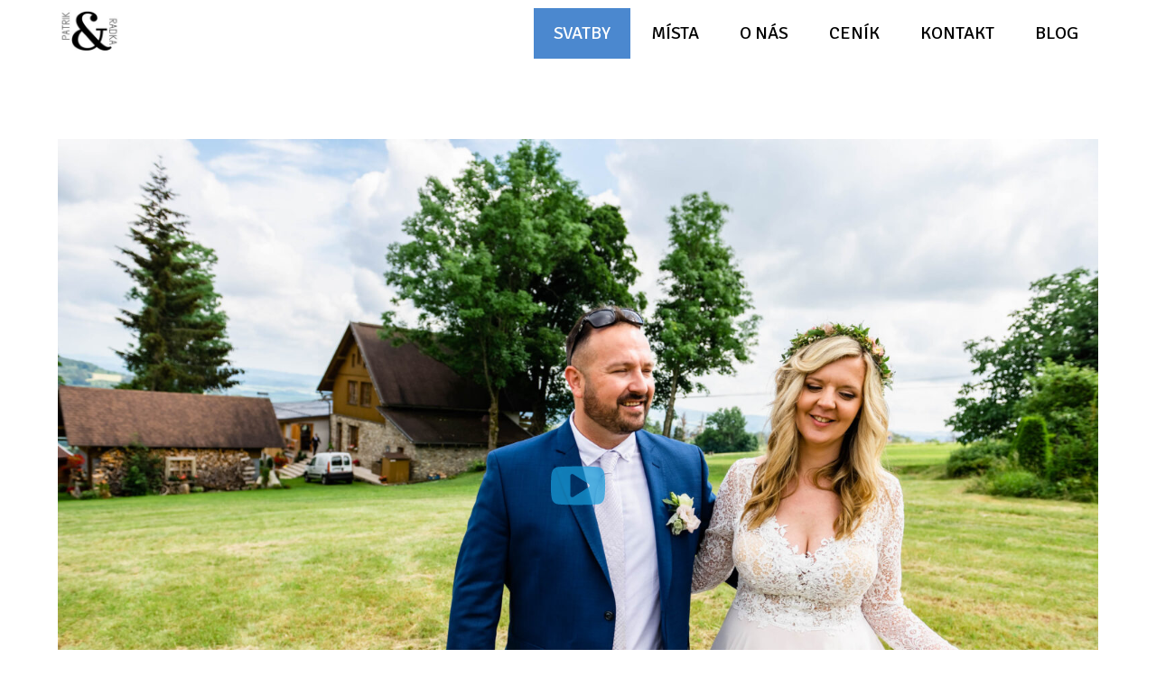

--- FILE ---
content_type: text/html; charset=UTF-8
request_url: https://okemfotografa.cz/svatebni-fotograf/svatba-lucka-lukas-krkonose/
body_size: 13017
content:
<!DOCTYPE html>
<html lang="cs">
	<head>
		<meta charset="UTF-8"/>
		<meta http-equiv="X-UA-Compatible" content="IE=edge"/>
		<meta name="viewport" content="width=device-width, initial-scale=1">
		<title>Svatba - Lucka &amp; Lukáš: Krkonoše</title>

		<meta name='robots' content='max-image-preview:large' />
<link rel='dns-prefetch' href='//netdna.bootstrapcdn.com' />
<link rel="alternate" type="application/rss+xml" title="Dvojice svatebních fotografů Patrik &amp; Radka | jeden svatební fotograf nestačí &raquo; RSS komentářů pro Svatba &#8211; Lucka &#038; Lukáš: Krkonoše" href="https://okemfotografa.cz/svatebni-fotograf/svatba-lucka-lukas-krkonose/feed/" />
<link rel='stylesheet' id='sbi_styles-css' href='https://okemfotografa.cz/wp-content/plugins/instagram-feed/css/sbi-styles.min.css?ver=6.0.8' type='text/css' media='all' />
<style id='wp-emoji-styles-inline-css' type='text/css'>

	img.wp-smiley, img.emoji {
		display: inline !important;
		border: none !important;
		box-shadow: none !important;
		height: 1em !important;
		width: 1em !important;
		margin: 0 0.07em !important;
		vertical-align: -0.1em !important;
		background: none !important;
		padding: 0 !important;
	}
/*# sourceURL=wp-emoji-styles-inline-css */
</style>
<link rel='stylesheet' id='titan-adminbar-styles-css' href='https://okemfotografa.cz/wp-content/plugins/anti-spam/assets/css/admin-bar.css?ver=7.3.3' type='text/css' media='all' />
<link rel='stylesheet' id='font-awesome-css' href='//netdna.bootstrapcdn.com/font-awesome/4.1.0/css/font-awesome.css' type='text/css' media='screen' />
<link rel='stylesheet' id='ve-content-style-css' href='https://okemfotografa.cz/wp-content/themes/mioweb3/style.css?ver=1768788025' type='text/css' media='all' />
<script type="text/javascript" src="https://okemfotografa.cz/wp-includes/js/jquery/jquery.min.js?ver=3.7.1" id="jquery-core-js"></script>
<script type="text/javascript" src="https://okemfotografa.cz/wp-includes/js/jquery/jquery-migrate.min.js?ver=3.4.1" id="jquery-migrate-js"></script>
<link rel='shortlink' href='https://okemfotografa.cz/?p=2067' />

<style>
.scroll-back-to-top-wrapper {
    position: fixed;
	opacity: 0;
	visibility: hidden;
	overflow: hidden;
	text-align: center;
	z-index: 99999999;
    background-color: #777777;
	color: #eeeeee;
	width: 50px;
	height: 48px;
	line-height: 48px;
	right: 30px;
	bottom: 30px;
	padding-top: 2px;
	border-top-left-radius: 10px;
	border-top-right-radius: 10px;
	border-bottom-right-radius: 10px;
	border-bottom-left-radius: 10px;
	-webkit-transition: all 0.5s ease-in-out;
	-moz-transition: all 0.5s ease-in-out;
	-ms-transition: all 0.5s ease-in-out;
	-o-transition: all 0.5s ease-in-out;
	transition: all 0.5s ease-in-out;
}
.scroll-back-to-top-wrapper:hover {
	background-color: #888888;
  color: #eeeeee;
}
.scroll-back-to-top-wrapper.show {
    visibility:visible;
    cursor:pointer;
	opacity: 1.0;
}
.scroll-back-to-top-wrapper i.fa {
	line-height: inherit;
}
.scroll-back-to-top-wrapper .fa-lg {
	vertical-align: 0;
}
</style><link rel="icon" type="image/png" href="https://okemfotografa.cz/wp-content/uploads/2022/12/Logo-C-Patrik-Radka.png"><link rel="apple-touch-icon" href="https://okemfotografa.cz/wp-content/uploads/2022/12/Logo-C-Patrik-Radka.png"><meta name="description" content="Jako svatební fotograf v Praze jsem rád, když se můžu vydat do krásné přírody. Focení svateb mně to obvykle umožňuje. Vybírají si nás nevěsty a ženichové co chtějí skvělé fotky, ale organizují menší svatby na pěkných místech naší země." /><meta name="keywords" content="Svatební fotograf Krkonoše, svatba v Krkonoších, svatební fotograf, profesionální svatební fotograf, profesionální fotograf, fotograf na svatbu, fotíme svatby, Patrik a Radka" /><meta property="og:title" content="Svatba - Lucka &amp; Lukáš: Krkonoše"/><meta property="og:image" content="https://okemfotografa.cz/wp-content/uploads/2022/12/Lucka-Lukas_hi-res_153-scaled.jpg"/><meta property="og:description" content="Jako svatební fotograf v Praze jsem rád, když se můžu vydat do krásné přírody. Focení svateb mně to obvykle umožňuje. Vybírají si nás nevěsty a ženichové co chtějí skvělé fotky, ale organizují menší svatby na pěkných místech naší země."/><meta property="og:url" content="https://okemfotografa.cz/svatebni-fotograf/svatba-lucka-lukas-krkonose/"/><meta property="og:site_name" content="Dvojice svatebních fotografů Patrik &amp; Radka | jeden svatební fotograf nestačí"/><meta property="og:locale" content="cs_CZ"/><meta name="google-site-verification" content="&lt;meta name=\&quot;google-site-verification\&quot; content=\&quot;xticPBnpPic3qCZYjzaMUyG-UdMIFqLL35UmILiV8Tc\&quot; /&gt;"/><script type="text/javascript">
		var ajaxurl = "/wp-admin/admin-ajax.php";
		var locale = "cs_CZ";
		var template_directory_uri = "https://okemfotografa.cz/wp-content/themes/mioweb3";
		</script><link id="mw_gf_Signika" href="https://fonts.googleapis.com/css?family=Signika:400,700&subset=latin,latin-ext&display=swap" rel="stylesheet" type="text/css"><style></style><style>#header{background: rgba(255, 255, 255, 1);border-bottom: 0px solid #000000;}#site_title{font-size: 25px;color: #209bce;}#site_title img{max-width:70px;}.mw_header .menu > li > a{font-size: 20px;font-family: 'Signika';font-weight: 400;line-height: 1.0;text-transform: uppercase}.header_nav_container nav .menu > li > a, .mw_header_icons a, .mw_close_header_search{color:#000000;}.menu_style_h3 .menu > li:after, .menu_style_h4 .menu > li:after{color:#000000;}#mobile_nav{color:#000000;}#mobile_nav svg{fill:#000000;}.mw_to_cart svg{fill:#111;}.header_nav_container .sub-menu{background-color:#4b88cf;}.menu_style_h6 .menu,.menu_style_h6 .mw_header_right_menu,.menu_style_h7 .header_nav_fullwidth_container,.menu_style_h6 #mobile_nav,.menu_style_h7 #mobile_nav{background-color:#ffffff;}.mw_to_cart:hover svg{fill:#4b88cf;}.menu_style_h1 .menu > li.current-menu-item a, .menu_style_h1 .menu > li.current-page-ancestor > a, .menu_style_h3 .menu > li.current-menu-item a, .menu_style_h3 .menu > li.current-page-ancestor > a, .menu_style_h4 .menu > li.current-menu-item a, .menu_style_h4 .menu > li.current-page-ancestor > a, .menu_style_h8 .menu > li.current-menu-item a, .menu_style_h9 .menu > li.current-menu-item a, .mw_header_icons a:hover, .mw_header_search_container .mw_close_header_search:hover, .menu_style_h1 .menu > li:hover > a, .menu_style_h3 .menu > li:hover > a, .menu_style_h4 .menu > li:hover > a, .menu_style_h8 .menu > li:hover > a, .menu_style_h9 .menu > li:hover > a{color:#4b88cf;}.menu_style_h2 li span{background-color:#4b88cf;}#mobile_nav:hover{color:#4b88cf;}#mobile_nav:hover svg{fill:#4b88cf;}.menu_style_h5 .menu > li:hover > a, .menu_style_h5 .menu > li.current-menu-item > a, .menu_style_h5 .menu > li.current-page-ancestor > a, .menu_style_h5 .menu > li.current_page_parent > a, .menu_style_h5 .menu > li:hover > a:before{background-color:#4b88cf;}.menu_style_h5 .sub-menu{background-color:#4b88cf;}.menu_style_h6 .menu > li:hover > a, .menu_style_h6 .menu > li.current-menu-item > a, .menu_style_h6 .menu > li.current-page-ancestor > a, .menu_style_h6 .menu > li.current_page_parent > a, .menu_style_h7 .menu > li:hover > a, .menu_style_h7 .menu > li.current-menu-item > a, .menu_style_h7 .menu > li.current-page-ancestor > a, .menu_style_h7 .menu > li.current_page_parent > a{background-color:#4b88cf;}.menu_style_h6 .sub-menu, .menu_style_h7 .sub-menu{background-color:#4b88cf;}.mw_header_icons{font-size:20px;}#header_in{padding-top:0px;padding-bottom:0px;}#header.ve_fixed_header_scrolled{background: rgba(255, 255, 255, 1);}.ve_fixed_header_scrolled #header_in{padding-top:8px;padding-bottom:8px;}.ve_fixed_header_scrolled #site_title{}.ve_fixed_header_scrolled .header_nav_container nav .menu > li > a, .ve_fixed_header_scrolled .mw_header_icons a{color:#000000;}.ve_fixed_header_scrolled.menu_style_h3 .menu > li:after, .ve_fixed_header_scrolled.menu_style_h4 .menu > li:after{color:#000000;}.ve_fixed_header_scrolled #mobile_nav{color:#000000;}.ve_fixed_header_scrolled #mobile_nav svg, .ve_fixed_header_scrolled .mw_to_cart svg{fill:#000000;}.ve_fixed_header_scrolled .mw_to_cart:hover svg{fill:#4b88cf;}.ve_fixed_header_scrolled.menu_style_h1 .menu > li.current-menu-item a, .ve_fixed_header_scrolled.menu_style_h1 .menu > li.current-page-ancestor > a, .ve_fixed_header_scrolled.menu_style_h3 .menu > li.current-menu-item a, .ve_fixed_header_scrolled.menu_style_h3 .menu > li.current-page-ancestor > a, .ve_fixed_header_scrolled.menu_style_h4 .menu > li.current-menu-item a, .ve_fixed_header_scrolled.menu_style_h4 .menu > li.current-page-ancestor > a, .ve_fixed_header_scrolled.menu_style_h8 .menu > li.current-menu-item a, .ve_fixed_header_scrolled.menu_style_h9 .menu > li.current-menu-item a, .ve_fixed_header_scrolled .mw_header_icons a:hover, .ve_fixed_header_scrolled.menu_style_h1 .menu > li:hover > a, .ve_fixed_header_scrolled.menu_style_h3 .menu > li:hover > a, .ve_fixed_header_scrolled.menu_style_h4 .menu > li:hover > a, .ve_fixed_header_scrolled.menu_style_h8 .menu > li:hover > a, .ve_fixed_header_scrolled.menu_style_h9 .menu > li:hover > a{color:#4b88cf;}.ve_fixed_header_scrolled.menu_style_h2 li span{background-color:#4b88cf;}.ve_fixed_header_scrolled #mobile_nav:hover{color:#4b88cf;}.ve_fixed_header_scrolled #mobile_nav:hover svg{fill:#4b88cf;}.ve_fixed_header_scrolled.menu_style_h5 .menu > li:hover > a, .ve_fixed_header_scrolled.menu_style_h5 .menu > li.current-menu-item > a, .ve_fixed_header_scrolled.menu_style_h5 .menu > li.current-page-ancestor > a, .ve_fixed_header_scrolled.menu_style_h5 .menu > li.current_page_parent > a, .ve_fixed_header_scrolled.menu_style_h5 .menu > li:hover > a:before{background-color:#4b88cf;}.ve_fixed_header_scrolled.menu_style_h5 .sub-menu{background-color:#4b88cf;}.ve_fixed_header_scrolled.menu_style_h6 .menu > li:hover > a, .ve_fixed_header_scrolled.menu_style_h6 .menu > li.current-menu-item > a, .ve_fixed_header_scrolled.menu_style_h6 .menu > li.current-page-ancestor > a, .ve_fixed_header_scrolled.menu_style_h6 .menu > li.current_page_parent > a, .ve_fixed_header_scrolled.menu_style_h7 .menu > li:hover > a, .ve_fixed_header_scrolled.menu_style_h7 .menu > li.current-menu-item > a, .ve_fixed_header_scrolled.menu_style_h7 .menu > li.current-page-ancestor > a, .ve_fixed_header_scrolled.menu_style_h7 .menu > li.current_page_parent > a{background-color:#4b88cf;}.ve_fixed_header_scrolled.menu_style_h6 .sub-menu, .ve_fixed_header_scrolled.menu_style_h7 .sub-menu{background-color:#4b88cf;}body:not(.page_with_transparent_header) .row_height_full{min-height:calc(100vh - 88.5px);}.page_with_transparent_header .visual_content_main:not(.mw_transparent_header_padding) > .row:first-child .row_fix_width, .page_with_transparent_header .visual_content_main:not(.mw_transparent_header_padding) .mw_page_builder_content > .row:nth-child(2) .row_fix_width{padding-top:68.5px;}.page_with_transparent_header .visual_content_main:not(.mw_transparent_header_padding) > .row:first-child .miocarousel .row_fix_width, .page_with_transparent_header .visual_content_main:not(.mw_transparent_header_padding) .mw_page_builder_content > .row:nth-child(2) .miocarousel .row_fix_width{padding-top:98.5px;}.page_with_transparent_header #wrapper > .empty_content, .page_with_transparent_header .mw_transparent_header_padding{padding-top:88.5px;}#header_in.fix_width, div.ve-header-type2 .header_nav_container{max-width:90%;}#header .mw_search_form{background:#eeeeee;}#footer .footer_end{background: rgba(255, 255, 255, 1);color: #7a7a7a;}#row_0.row_text_custom{}#row_0{background: rgba(255, 255, 255, 1);}#row_0.row_padding_custom{padding-top:80px;padding-bottom:80px;}#element_0_0_0 > .element_content{}#element_0_0_0 .video_play_button{font-size:60px;}#element_0_0_0 .video_play_button svg{fill:#179edc;}#element_0_0_0 .mw_video_chapters_title{}#element_0_0_0 .mw_video_chapters a{}#row_1.row_text_custom{}#row_1{background: rgba(255,255,255,1);}#row_1.row_padding_custom{}#element_1_0_0 > .element_content{--element-bottom-padding:40px;padding-top:0px;}#element_1_0_0 .ve_title{font-size: 45px;line-height: 1.2;}#element_1_1_0 > .element_content{--element-max-width:700px;--element-bottom-padding:20px;padding-top:0px;}#element_1_1_0 .in_element_content{}#element_1_1_0 .element_text_style_2{background:rgba(232, 232, 232, 1);}#element_1_2_0 .in_element_content{}#element_1_2_0 .element_text_style_2{background:rgba(232,232,232,1);}#row_2.row_text_custom{}#row_2{background: rgba(255,255,255,1);}#row_2.row_padding_custom{}#element_2_0_0 > .element_content{}#element_2_0_0 .image_gallery_element__item__caption{font-size: 16px;text-align: center;}#element_2_0_0 .image_gallery_element_item_thumb .element_image_overlay_icon_container{}.ve_content_button_style_basic{color:#ffffff;background: rgba(235, 30, 71, 1);-moz-border-radius: 8px;-webkit-border-radius: 8px;-khtml-border-radius: 8px;border-radius: 8px;padding: calc(1.1em - 0px) 1.8em calc(1.1em - 0px) 1.8em;}.ve_content_button_style_basic .ve_button_subtext{}.ve_content_button_style_basic:hover{color:#ffffff;background: #bc1839;}.ve_content_button_style_inverse{color:#ffffff;-moz-border-radius: 0px;-webkit-border-radius: 0px;-khtml-border-radius: 0px;border-radius: 0px;border-color:#ffffff;border-width:1px;padding: calc(1.1em - 1px) 1.8em calc(1.1em - 1px) 1.8em;}.ve_content_button_style_inverse .ve_button_subtext{}.ve_content_button_style_inverse:hover{color:#ffffff;border-color:#ffffff;}.ve_content_button_style_1{color:#ffffff;background: rgba(21, 142, 191, 1);-moz-border-radius: 0px;-webkit-border-radius: 0px;-khtml-border-radius: 0px;border-radius: 0px;padding: calc(1.1em - 0px) 1.8em calc(1.1em - 0px) 1.8em;}.ve_content_button_style_1 .ve_button_subtext{}.ve_content_button_style_1:hover{color:#ffffff;background: #117299;}.ve_content_button_style_2{color:#000000;-moz-border-radius: 0px;-webkit-border-radius: 0px;-khtml-border-radius: 0px;border-radius: 0px;border-color:#000000;border-width:1px;padding: calc(1.1em - 1px) 1.8em calc(1.1em - 1px) 1.8em;}.ve_content_button_style_2 .ve_button_subtext{}.ve_content_button_style_2:hover{color:#000000;border-color:#000000;}body{background-color:#ffffff;font-size: 18px;font-family: 'Verdana';font-weight: normal;}.row_text_auto.light_color{color:#111111;}.row_text_default{color:#111111;}.row .light_color{color:#111111;}.row .text_default{color:#111111;}a{color:#4b88cf;}.row_text_auto.light_color a:not(.ve_content_button){color:#4b88cf;}.row_text_default a:not(.ve_content_button){color:#4b88cf;}.row .ve_content_block.text_default a:not(.ve_content_button){color:#4b88cf;}a:not(.ve_content_button):hover{color:#4b88cf;}.row_text_auto.light_color a:not(.ve_content_button):hover{color:#4b88cf;}.row_text_default a:not(.ve_content_button):hover{color:#4b88cf;}.row .ve_content_block.text_default a:not(.ve_content_button):hover{color:#4b88cf;}.row_text_auto.dark_color{color:#ffffff;}.row_text_invers{color:#ffffff;}.row .text_invers{color:#ffffff;}.row .dark_color:not(.text_default){color:#ffffff;}.blog_entry_content .dark_color:not(.text_default){color:#ffffff;}.row_text_auto.dark_color a:not(.ve_content_button){color:#ffffff;}.row .dark_color:not(.text_default) a:not(.ve_content_button){color:#ffffff;}.row_text_invers a:not(.ve_content_button){color:#ffffff;}.row .ve_content_block.text_invers a:not(.ve_content_button){color:#ffffff;}.row .light_color a:not(.ve_content_button){color:#4b88cf;}.row .light_color a:not(.ve_content_button):hover{color:#4b88cf;}.title_element_container,.mw_element_items_style_4 .mw_element_item:not(.dark_color) .title_element_container,.mw_element_items_style_7 .mw_element_item:not(.dark_color) .title_element_container,.in_features_element_4 .mw_feature:not(.dark_color) .title_element_container,.in_element_image_text_2 .el_it_text:not(.dark_color) .title_element_container,.in_element_image_text_3 .el_it_text:not(.dark_color) .title_element_container,.entry_content h1,.entry_content h2,.entry_content h3,.entry_content h4,.entry_content h5,.entry_content h6{font-family:Verdana;font-weight:bold;line-height:1.2;text-transform:uppercase;}.subtitle_element_container,.mw_element_items_style_4 .mw_element_item:not(.dark_color) .subtitle_element_container,.mw_element_items_style_7 .mw_element_item:not(.dark_color) .subtitle_element_container,.in_features_element_4 .mw_feature:not(.dark_color) .subtitle_element_container,.in_element_image_text_2 .el_it_text:not(.dark_color) .subtitle_element_container,.in_element_image_text_3 .el_it_text:not(.dark_color) .subtitle_element_container{font-family:Verdana;font-weight:normal;text-transform:uppercase;}.entry_content h1{}.entry_content h2{}.entry_content h3{}.entry_content h4{}.entry_content h5{}.entry_content h6{}.row_fix_width,.fix_width,.fixed_width_content .visual_content_main,.row_fixed,.fixed_width_page .visual_content_main,.fixed_width_page header,.fixed_width_page footer,.fixed_narrow_width_page #wrapper,#blog-container,.ve-header-type2 .header_nav_container{max-width:90%;}@media screen and (max-width: 969px) {#row_0.row_padding_custom{}#element_0_0_0 > .element_content{padding-top:0px;}#element_1_0_0 > .element_content{padding-top:0px;}#element_1_0_0 .ve_title{}#element_2_0_0 > .element_content{padding-top:0px;}}@media screen and (max-width: 767px) {#row_0.row_padding_custom{}#element_0_0_0 > .element_content{padding-top:0px;}#element_1_0_0 > .element_content{padding-top:0px;}#element_1_0_0 .ve_title{font-size:35px;}#element_2_0_0 > .element_content{padding-top:0px;}}</style><!-- Global site tag (gtag.js) - Google Analytics -->
<script async src="https://www.googletagmanager.com/gtag/js?id=UA-135189902-1"></script>
<script>
  window.dataLayer = window.dataLayer || [];
  function gtag(){dataLayer.push(arguments);}
  gtag('js', new Date());

  gtag('config', 'UA-135189902-1');
</script>
<style type="text/css">.recentcomments a{display:inline !important;padding:0 !important;margin:0 !important;}</style>	<style id='global-styles-inline-css' type='text/css'>
:root{--wp--preset--aspect-ratio--square: 1;--wp--preset--aspect-ratio--4-3: 4/3;--wp--preset--aspect-ratio--3-4: 3/4;--wp--preset--aspect-ratio--3-2: 3/2;--wp--preset--aspect-ratio--2-3: 2/3;--wp--preset--aspect-ratio--16-9: 16/9;--wp--preset--aspect-ratio--9-16: 9/16;--wp--preset--color--black: #000000;--wp--preset--color--cyan-bluish-gray: #abb8c3;--wp--preset--color--white: #ffffff;--wp--preset--color--pale-pink: #f78da7;--wp--preset--color--vivid-red: #cf2e2e;--wp--preset--color--luminous-vivid-orange: #ff6900;--wp--preset--color--luminous-vivid-amber: #fcb900;--wp--preset--color--light-green-cyan: #7bdcb5;--wp--preset--color--vivid-green-cyan: #00d084;--wp--preset--color--pale-cyan-blue: #8ed1fc;--wp--preset--color--vivid-cyan-blue: #0693e3;--wp--preset--color--vivid-purple: #9b51e0;--wp--preset--gradient--vivid-cyan-blue-to-vivid-purple: linear-gradient(135deg,rgb(6,147,227) 0%,rgb(155,81,224) 100%);--wp--preset--gradient--light-green-cyan-to-vivid-green-cyan: linear-gradient(135deg,rgb(122,220,180) 0%,rgb(0,208,130) 100%);--wp--preset--gradient--luminous-vivid-amber-to-luminous-vivid-orange: linear-gradient(135deg,rgb(252,185,0) 0%,rgb(255,105,0) 100%);--wp--preset--gradient--luminous-vivid-orange-to-vivid-red: linear-gradient(135deg,rgb(255,105,0) 0%,rgb(207,46,46) 100%);--wp--preset--gradient--very-light-gray-to-cyan-bluish-gray: linear-gradient(135deg,rgb(238,238,238) 0%,rgb(169,184,195) 100%);--wp--preset--gradient--cool-to-warm-spectrum: linear-gradient(135deg,rgb(74,234,220) 0%,rgb(151,120,209) 20%,rgb(207,42,186) 40%,rgb(238,44,130) 60%,rgb(251,105,98) 80%,rgb(254,248,76) 100%);--wp--preset--gradient--blush-light-purple: linear-gradient(135deg,rgb(255,206,236) 0%,rgb(152,150,240) 100%);--wp--preset--gradient--blush-bordeaux: linear-gradient(135deg,rgb(254,205,165) 0%,rgb(254,45,45) 50%,rgb(107,0,62) 100%);--wp--preset--gradient--luminous-dusk: linear-gradient(135deg,rgb(255,203,112) 0%,rgb(199,81,192) 50%,rgb(65,88,208) 100%);--wp--preset--gradient--pale-ocean: linear-gradient(135deg,rgb(255,245,203) 0%,rgb(182,227,212) 50%,rgb(51,167,181) 100%);--wp--preset--gradient--electric-grass: linear-gradient(135deg,rgb(202,248,128) 0%,rgb(113,206,126) 100%);--wp--preset--gradient--midnight: linear-gradient(135deg,rgb(2,3,129) 0%,rgb(40,116,252) 100%);--wp--preset--font-size--small: 13px;--wp--preset--font-size--medium: 20px;--wp--preset--font-size--large: 36px;--wp--preset--font-size--x-large: 42px;--wp--preset--spacing--20: 0.44rem;--wp--preset--spacing--30: 0.67rem;--wp--preset--spacing--40: 1rem;--wp--preset--spacing--50: 1.5rem;--wp--preset--spacing--60: 2.25rem;--wp--preset--spacing--70: 3.38rem;--wp--preset--spacing--80: 5.06rem;--wp--preset--shadow--natural: 6px 6px 9px rgba(0, 0, 0, 0.2);--wp--preset--shadow--deep: 12px 12px 50px rgba(0, 0, 0, 0.4);--wp--preset--shadow--sharp: 6px 6px 0px rgba(0, 0, 0, 0.2);--wp--preset--shadow--outlined: 6px 6px 0px -3px rgb(255, 255, 255), 6px 6px rgb(0, 0, 0);--wp--preset--shadow--crisp: 6px 6px 0px rgb(0, 0, 0);}:where(.is-layout-flex){gap: 0.5em;}:where(.is-layout-grid){gap: 0.5em;}body .is-layout-flex{display: flex;}.is-layout-flex{flex-wrap: wrap;align-items: center;}.is-layout-flex > :is(*, div){margin: 0;}body .is-layout-grid{display: grid;}.is-layout-grid > :is(*, div){margin: 0;}:where(.wp-block-columns.is-layout-flex){gap: 2em;}:where(.wp-block-columns.is-layout-grid){gap: 2em;}:where(.wp-block-post-template.is-layout-flex){gap: 1.25em;}:where(.wp-block-post-template.is-layout-grid){gap: 1.25em;}.has-black-color{color: var(--wp--preset--color--black) !important;}.has-cyan-bluish-gray-color{color: var(--wp--preset--color--cyan-bluish-gray) !important;}.has-white-color{color: var(--wp--preset--color--white) !important;}.has-pale-pink-color{color: var(--wp--preset--color--pale-pink) !important;}.has-vivid-red-color{color: var(--wp--preset--color--vivid-red) !important;}.has-luminous-vivid-orange-color{color: var(--wp--preset--color--luminous-vivid-orange) !important;}.has-luminous-vivid-amber-color{color: var(--wp--preset--color--luminous-vivid-amber) !important;}.has-light-green-cyan-color{color: var(--wp--preset--color--light-green-cyan) !important;}.has-vivid-green-cyan-color{color: var(--wp--preset--color--vivid-green-cyan) !important;}.has-pale-cyan-blue-color{color: var(--wp--preset--color--pale-cyan-blue) !important;}.has-vivid-cyan-blue-color{color: var(--wp--preset--color--vivid-cyan-blue) !important;}.has-vivid-purple-color{color: var(--wp--preset--color--vivid-purple) !important;}.has-black-background-color{background-color: var(--wp--preset--color--black) !important;}.has-cyan-bluish-gray-background-color{background-color: var(--wp--preset--color--cyan-bluish-gray) !important;}.has-white-background-color{background-color: var(--wp--preset--color--white) !important;}.has-pale-pink-background-color{background-color: var(--wp--preset--color--pale-pink) !important;}.has-vivid-red-background-color{background-color: var(--wp--preset--color--vivid-red) !important;}.has-luminous-vivid-orange-background-color{background-color: var(--wp--preset--color--luminous-vivid-orange) !important;}.has-luminous-vivid-amber-background-color{background-color: var(--wp--preset--color--luminous-vivid-amber) !important;}.has-light-green-cyan-background-color{background-color: var(--wp--preset--color--light-green-cyan) !important;}.has-vivid-green-cyan-background-color{background-color: var(--wp--preset--color--vivid-green-cyan) !important;}.has-pale-cyan-blue-background-color{background-color: var(--wp--preset--color--pale-cyan-blue) !important;}.has-vivid-cyan-blue-background-color{background-color: var(--wp--preset--color--vivid-cyan-blue) !important;}.has-vivid-purple-background-color{background-color: var(--wp--preset--color--vivid-purple) !important;}.has-black-border-color{border-color: var(--wp--preset--color--black) !important;}.has-cyan-bluish-gray-border-color{border-color: var(--wp--preset--color--cyan-bluish-gray) !important;}.has-white-border-color{border-color: var(--wp--preset--color--white) !important;}.has-pale-pink-border-color{border-color: var(--wp--preset--color--pale-pink) !important;}.has-vivid-red-border-color{border-color: var(--wp--preset--color--vivid-red) !important;}.has-luminous-vivid-orange-border-color{border-color: var(--wp--preset--color--luminous-vivid-orange) !important;}.has-luminous-vivid-amber-border-color{border-color: var(--wp--preset--color--luminous-vivid-amber) !important;}.has-light-green-cyan-border-color{border-color: var(--wp--preset--color--light-green-cyan) !important;}.has-vivid-green-cyan-border-color{border-color: var(--wp--preset--color--vivid-green-cyan) !important;}.has-pale-cyan-blue-border-color{border-color: var(--wp--preset--color--pale-cyan-blue) !important;}.has-vivid-cyan-blue-border-color{border-color: var(--wp--preset--color--vivid-cyan-blue) !important;}.has-vivid-purple-border-color{border-color: var(--wp--preset--color--vivid-purple) !important;}.has-vivid-cyan-blue-to-vivid-purple-gradient-background{background: var(--wp--preset--gradient--vivid-cyan-blue-to-vivid-purple) !important;}.has-light-green-cyan-to-vivid-green-cyan-gradient-background{background: var(--wp--preset--gradient--light-green-cyan-to-vivid-green-cyan) !important;}.has-luminous-vivid-amber-to-luminous-vivid-orange-gradient-background{background: var(--wp--preset--gradient--luminous-vivid-amber-to-luminous-vivid-orange) !important;}.has-luminous-vivid-orange-to-vivid-red-gradient-background{background: var(--wp--preset--gradient--luminous-vivid-orange-to-vivid-red) !important;}.has-very-light-gray-to-cyan-bluish-gray-gradient-background{background: var(--wp--preset--gradient--very-light-gray-to-cyan-bluish-gray) !important;}.has-cool-to-warm-spectrum-gradient-background{background: var(--wp--preset--gradient--cool-to-warm-spectrum) !important;}.has-blush-light-purple-gradient-background{background: var(--wp--preset--gradient--blush-light-purple) !important;}.has-blush-bordeaux-gradient-background{background: var(--wp--preset--gradient--blush-bordeaux) !important;}.has-luminous-dusk-gradient-background{background: var(--wp--preset--gradient--luminous-dusk) !important;}.has-pale-ocean-gradient-background{background: var(--wp--preset--gradient--pale-ocean) !important;}.has-electric-grass-gradient-background{background: var(--wp--preset--gradient--electric-grass) !important;}.has-midnight-gradient-background{background: var(--wp--preset--gradient--midnight) !important;}.has-small-font-size{font-size: var(--wp--preset--font-size--small) !important;}.has-medium-font-size{font-size: var(--wp--preset--font-size--medium) !important;}.has-large-font-size{font-size: var(--wp--preset--font-size--large) !important;}.has-x-large-font-size{font-size: var(--wp--preset--font-size--x-large) !important;}
/*# sourceURL=global-styles-inline-css */
</style>
<link rel='stylesheet' id='mediaelement-css' href='https://okemfotografa.cz/wp-includes/js/mediaelement/mediaelementplayer-legacy.min.css?ver=4.2.17' type='text/css' media='all' />
<link rel='stylesheet' id='wp-mediaelement-css' href='https://okemfotografa.cz/wp-includes/js/mediaelement/wp-mediaelement.min.css?ver=6.9' type='text/css' media='all' />
</head>
<body class="wp-singular page-template-default page page-id-2067 page-child parent-pageid-11 wp-theme-mioweb3 ve_list_style desktop_view">
<div id="wrapper">
<header><div id="header" class="mw_header ve-header-type1 menu_style_h6 menu_active_color_dark menu_submenu_bg_dark ve_fixed_header ve_fixed_desktop_only header_menu_align_right"><div class="header_background_container background_container "><div class="background_overlay"></div></div><div id="header_in" class="fix_width">		<a href="https://okemfotografa.cz" id="site_title" title="Dvojice svatebních fotografů Patrik &amp; Radka | jeden svatební fotograf nestačí">
		<img width="171" height="171" src="https://okemfotografa.cz/wp-content/uploads/2025/01/Logo_Patrik-Radka_2-171x171.jpg" class="" alt="Dvojice svatebních fotografů Patrik &amp; Radka | jeden svatební fotograf nestačí" sizes="(min-width: 70px) 70px, (min-width:767px) 100vw, (min-width:70px) 70px, 90vw" decoding="async" srcset="https://okemfotografa.cz/wp-content/uploads/2025/01/Logo_Patrik-Radka_2-171x171.jpg 171w, https://okemfotografa.cz/wp-content/uploads/2025/01/Logo_Patrik-Radka_2-300x300.jpg 300w, https://okemfotografa.cz/wp-content/uploads/2025/01/Logo_Patrik-Radka_2-1024x1024.jpg 1024w, https://okemfotografa.cz/wp-content/uploads/2025/01/Logo_Patrik-Radka_2-150x150.jpg 150w, https://okemfotografa.cz/wp-content/uploads/2025/01/Logo_Patrik-Radka_2-768x768.jpg 768w, https://okemfotografa.cz/wp-content/uploads/2025/01/Logo_Patrik-Radka_2-1536x1536.jpg 1536w, https://okemfotografa.cz/wp-content/uploads/2025/01/Logo_Patrik-Radka_2-2048x2048.jpg 2048w, https://okemfotografa.cz/wp-content/uploads/2025/01/Logo_Patrik-Radka_2-970x970.jpg 970w, https://okemfotografa.cz/wp-content/uploads/2025/01/Logo_Patrik-Radka_2-461x461.jpg 461w, https://okemfotografa.cz/wp-content/uploads/2025/01/Logo_Patrik-Radka_2-297x297.jpg 297w, https://okemfotografa.cz/wp-content/uploads/2025/01/Logo_Patrik-Radka_2-213x213.jpg 213w" />		</a>
				<a href="#" id="mobile_nav">
			<div class="mobile_nav_inner">
				<span>MENU</span>
				<svg version="1.1" xmlns="http://www.w3.org/2000/svg"  width="24" height="24" viewBox="0 0 24 24"><path d="M21 11h-18c-0.6 0-1 0.4-1 1s0.4 1 1 1h18c0.6 0 1-0.4 1-1s-0.4-1-1-1z"/><path d="M3 7h18c0.6 0 1-0.4 1-1s-0.4-1-1-1h-18c-0.6 0-1 0.4-1 1s0.4 1 1 1z"/><path d="M21 17h-18c-0.6 0-1 0.4-1 1s0.4 1 1 1h18c0.6 0 1-0.4 1-1s-0.4-1-1-1z"/></svg>			</div>
		</a>
		<div class="header_nav_container"><nav><div id="mobile_nav_close"><svg version="1.1" xmlns="http://www.w3.org/2000/svg"  width="24" height="24" viewBox="0 0 24 24"><path d="M13.4 12l5.3-5.3c0.4-0.4 0.4-1 0-1.4s-1-0.4-1.4 0l-5.3 5.3-5.3-5.3c-0.4-0.4-1-0.4-1.4 0s-0.4 1 0 1.4l5.3 5.3-5.3 5.3c-0.4 0.4-0.4 1 0 1.4 0.2 0.2 0.4 0.3 0.7 0.3s0.5-0.1 0.7-0.3l5.3-5.3 5.3 5.3c0.2 0.2 0.5 0.3 0.7 0.3s0.5-0.1 0.7-0.3c0.4-0.4 0.4-1 0-1.4l-5.3-5.3z"/></svg></div><div class="mw_header_menu_container"><div class="mw_header_menu_wrap"><ul id="menu-hlavni-menu" class="menu"><li id="menu-item-14" class="menu-item menu-item-type-post_type menu-item-object-page current-page-ancestor menu-item-14"><a href="https://okemfotografa.cz/svatebni-fotograf/">SVATBY</a><span></span></li>
<li id="menu-item-1856" class="menu-item menu-item-type-post_type menu-item-object-page menu-item-1856"><a href="https://okemfotografa.cz/svatebni-mista/">MÍSTA</a><span></span></li>
<li id="menu-item-15" class="menu-item menu-item-type-post_type menu-item-object-page menu-item-15"><a href="https://okemfotografa.cz/o-nas/">O NÁS</a><span></span></li>
<li id="menu-item-1529" class="menu-item menu-item-type-post_type menu-item-object-page menu-item-1529"><a href="https://okemfotografa.cz/cenik/">CENÍK</a><span></span></li>
<li id="menu-item-16" class="menu-item menu-item-type-post_type menu-item-object-page menu-item-16"><a href="https://okemfotografa.cz/kontakt/">KONTAKT</a><span></span></li>
<li id="menu-item-76" class="menu-item menu-item-type-post_type menu-item-object-page menu-item-76"><a href="https://okemfotografa.cz/blog/">BLOG</a><span></span></li>
</ul></div></div></nav></div></div></div></header><div class="visual_content  visual_content_main "><div id="row_0" class="row row_basic row_content row_basic ve_valign_top row_height_default row_padding_custom row_text_custom light_color" ><div class="row_background_container background_container "><div class="background_overlay"></div></div><div class="row_fix_width"><div class="col col-one col-first col-last"><div  id="element_0_0_0"  class="element_container video_element_container "><div  class="element_content element_align_center"><div class="mw_video_container mw_video_youtube in_element_content  mw_video_popup_image ve_center mw_video_corners_sharp mw_element_item_shadow mw_mejs_container mw_video_in_popup" data-type="youtube"><a class="mw_video_open_popup element_image_center element_image" href="#" data-open="#element_0_0_0_popup"><img width="2560" height="1709" src="https://okemfotografa.cz/wp-content/uploads/2022/12/Lucka-Lukas_hi-res_153-scaled.jpg" class="" alt="Svatba Lucky a Lukáše" sizes="(min-width:767px) 90vw, 90vw" decoding="async" fetchpriority="high" srcset="https://okemfotografa.cz/wp-content/uploads/2022/12/Lucka-Lukas_hi-res_153-scaled.jpg 2560w, https://okemfotografa.cz/wp-content/uploads/2022/12/Lucka-Lukas_hi-res_153-300x200.jpg 300w, https://okemfotografa.cz/wp-content/uploads/2022/12/Lucka-Lukas_hi-res_153-1024x684.jpg 1024w, https://okemfotografa.cz/wp-content/uploads/2022/12/Lucka-Lukas_hi-res_153-768x513.jpg 768w, https://okemfotografa.cz/wp-content/uploads/2022/12/Lucka-Lukas_hi-res_153-1536x1025.jpg 1536w, https://okemfotografa.cz/wp-content/uploads/2022/12/Lucka-Lukas_hi-res_153-2048x1367.jpg 2048w, https://okemfotografa.cz/wp-content/uploads/2022/12/Lucka-Lukas_hi-res_153-970x647.jpg 970w, https://okemfotografa.cz/wp-content/uploads/2022/12/Lucka-Lukas_hi-res_153-461x308.jpg 461w, https://okemfotografa.cz/wp-content/uploads/2022/12/Lucka-Lukas_hi-res_153-297x198.jpg 297w, https://okemfotografa.cz/wp-content/uploads/2022/12/Lucka-Lukas_hi-res_153-213x142.jpg 213w, https://okemfotografa.cz/wp-content/uploads/2022/12/Lucka-Lukas_hi-res_153-171x114.jpg 171w" />
                    <div class="video_play_button"><svg version="1.1" xmlns="http://www.w3.org/2000/svg"  width="32" height="32" viewBox="0 0 32 32"><path d="M22.848 16q0-0.672-0.512-0.96l-9.152-5.728q-0.544-0.352-1.152-0.032t-0.608 0.992v11.456q0 0.672 0.608 0.992 0.288 0.128 0.544 0.128 0.352 0 0.608-0.16l9.152-5.728q0.512-0.288 0.512-0.96zM32 16q0 1.728-0.032 2.688t-0.128 2.432-0.416 2.624q-0.288 1.312-1.216 2.208t-2.24 1.024q-3.936 0.448-11.968 0.448t-11.968-0.448q-1.28-0.128-2.24-1.024t-1.248-2.208q-0.224-1.152-0.384-2.624t-0.128-2.432-0.032-2.688 0.032-2.688 0.128-2.432 0.416-2.624q0.288-1.312 1.216-2.208t2.24-1.024q3.936-0.448 11.968-0.448t11.968 0.448q1.28 0.128 2.24 1.024t1.248 2.208q0.256 1.152 0.384 2.624t0.128 2.432 0.032 2.688z"></path></svg></div>
                </a><div class="mw_video_popup_container"><a href="#" class="mw_video_popup_close"><svg version="1.1" xmlns="http://www.w3.org/2000/svg"  width="24" height="24" viewBox="0 0 24 24"><path d="M13.4 12l5.3-5.3c0.4-0.4 0.4-1 0-1.4s-1-0.4-1.4 0l-5.3 5.3-5.3-5.3c-0.4-0.4-1-0.4-1.4 0s-0.4 1 0 1.4l5.3 5.3-5.3 5.3c-0.4 0.4-0.4 1 0 1.4 0.2 0.2 0.4 0.3 0.7 0.3s0.5-0.1 0.7-0.3l5.3-5.3 5.3 5.3c0.2 0.2 0.5 0.3 0.7 0.3s0.5-0.1 0.7-0.3c0.4-0.4 0.4-1 0-1.4l-5.3-5.3z"/></svg></a><div class="mw_video_popup_content"><div class="mw_video_frame"><video class="mw_video" controls poster="https://img.youtube.com/vi/z5ehh9xFOuk/maxresdefault.jpg"><source type="video/youtube" src="https://www.youtube.com/embed/z5ehh9xFOuk?wmode=transparent&enablejsapi=1&rel=0&origin=https://okemfotografa.cz"></video></div></div></div></div></div></div></div></div></div><div id="row_1" class="row row_basic row_content row_basic ve_valign_top row_height_ row_padding_big row_text_auto light_color" ><div class="row_background_container background_container "><div class="background_overlay"></div></div><div class="row_fix_width"><div class="col col-one col_1_0 col-first col-last"><div  id="element_1_0_0"  class="element_container title_element_container "><div  class="element_content element_align_center"><div class="ve_title ve_title_style_1"><h1 style="text-align: center;">Lucka &amp; Lukáš</h1>
</div><div class="cms_clear"></div></div></div></div><div class="ve_row_break"></div><div class="col col-two col_1_1 col-first"><div  id="element_1_1_0"  class="element_container text_element_container "><div  class="element_content "><div class="in_element_content entry_content ve_content_text ve_text ve_text_style_1 element_text_size_medium element_text_style_1 element_text_li" ><p>Jako svatební fotograf v Praze jsem rád, když se můžu vydat do krásné přírody. Focení svateb mně to obvykle umožňuje. Vybírají si nás nevěsty a ženichové co chtějí skvělé fotky, ale organizují menší svatby na pěkných místech naší země.</p>
<p>Když mě Lukáš oslovil na focení jejich svatby v Krkonoších byl jsem hrozně rád, protože fotit svatby na horách je můj cíl. Pak jsem si Lukáše trochu "proklepnul", protože mně psal z domény <a href="https://www.rock-foto.cz/">rock-foto.cz</a>. A tak jsem zjistil, že je to fotograf koncertů a to klidu nepřidá :-). Né, bylo to skvělý. Lucka a Lukáš byli výborní. Krásný místo, perfektní péče od provozovatelů <a href="https://www.uzmrzlyho.cz/">chaty u Zmrzlýho</a>.</p>
</div></div></div></div><div class="col col-two col_1_2 col-last"><div  id="element_1_2_0"  class="element_container text_element_container "><div  class="element_content "><div class="in_element_content entry_content ve_content_text ve_text ve_text_style_1 element_text_size_medium element_text_style_1 element_text_li" ><p>Cestou na svatbu jsme mále nechali podvozek na cestě, ale asi bychom nebyli první. Stálo to za to. Přijeli jsme po bouřce. Počasí jako na horách - do poslední chvíle nikdo neví jak bude. Dopoledne bouřka a déšť. Na obřad a po něm dokonce vykouklo sluníčko. Paní z chaty optimisticky předpovídala, že jim to na svatbu vždycky nějak dopadne a dopadlo.</p>
<p>Až někdo budete chtít fotit svatbu v&nbsp;přírodě nebo na&nbsp;horách, myslete na&nbsp;nás, moc rádi přijedeme kamkoli ČR.</p>
</div></div></div></div></div></div><div id="row_2" class="row row_basic row_content row_basic ve_valign_top row_height_ row_padding_big row_text_auto light_color" ><div class="row_background_container background_container "><div class="background_overlay"></div></div><div class="row_fix_width"><div class="col col-one col_2_0 col-first col-last"><div  id="element_2_0_0"  class="element_container image_gallery_element_container "><div  class="element_content element_align_center"><div class="image_gallery_element in_element_content is-theme-no_captions image_gallery_hover_scale smallcols cols-3"><div class="mw_element_row"><a class="image_gallery_element__item open_lightbox col col-3" href="https://okemfotografa.cz/wp-content/uploads/2022/12/Lucka-Lukas_hi-res_155-scaled.jpg" rel="mio_image_gallery_1e2ece8a81" ><div class="image_gallery_element_item_thumb mw_image_ratio mw_image_ratio_11"><img width="2560" height="1709" src="https://okemfotografa.cz/wp-content/uploads/2022/12/Lucka-Lukas_hi-res_155-scaled.jpg" class="" alt="Krásná svatba v&nbsp;Krkonoších" sizes="(min-width:767px) 45vw, 135vw" loading="lazy" decoding="async" srcset="https://okemfotografa.cz/wp-content/uploads/2022/12/Lucka-Lukas_hi-res_155-scaled.jpg 2560w, https://okemfotografa.cz/wp-content/uploads/2022/12/Lucka-Lukas_hi-res_155-300x200.jpg 300w, https://okemfotografa.cz/wp-content/uploads/2022/12/Lucka-Lukas_hi-res_155-1024x684.jpg 1024w, https://okemfotografa.cz/wp-content/uploads/2022/12/Lucka-Lukas_hi-res_155-768x513.jpg 768w, https://okemfotografa.cz/wp-content/uploads/2022/12/Lucka-Lukas_hi-res_155-1536x1025.jpg 1536w, https://okemfotografa.cz/wp-content/uploads/2022/12/Lucka-Lukas_hi-res_155-2048x1367.jpg 2048w, https://okemfotografa.cz/wp-content/uploads/2022/12/Lucka-Lukas_hi-res_155-970x647.jpg 970w, https://okemfotografa.cz/wp-content/uploads/2022/12/Lucka-Lukas_hi-res_155-461x308.jpg 461w, https://okemfotografa.cz/wp-content/uploads/2022/12/Lucka-Lukas_hi-res_155-297x198.jpg 297w, https://okemfotografa.cz/wp-content/uploads/2022/12/Lucka-Lukas_hi-res_155-213x142.jpg 213w, https://okemfotografa.cz/wp-content/uploads/2022/12/Lucka-Lukas_hi-res_155-171x114.jpg 171w" /></div><div class="image_gallery_element__item__caption text_element_container">Krásná svatba v&nbsp;Krkonoších</div></a><a class="image_gallery_element__item open_lightbox col col-3" href="https://okemfotografa.cz/wp-content/uploads/2022/12/Lucka-Lukas_hi-res_160-scaled.jpg" rel="mio_image_gallery_1e2ece8a81" ><div class="image_gallery_element_item_thumb mw_image_ratio mw_image_ratio_11"><img width="1709" height="2560" src="https://okemfotografa.cz/wp-content/uploads/2022/12/Lucka-Lukas_hi-res_160-scaled.jpg" class="" alt="Svatba Lucky a&nbsp;Lukáše" sizes="(min-width:767px) 30vw, 90vw" loading="lazy" decoding="async" srcset="https://okemfotografa.cz/wp-content/uploads/2022/12/Lucka-Lukas_hi-res_160-scaled.jpg 1709w, https://okemfotografa.cz/wp-content/uploads/2022/12/Lucka-Lukas_hi-res_160-200x300.jpg 200w, https://okemfotografa.cz/wp-content/uploads/2022/12/Lucka-Lukas_hi-res_160-684x1024.jpg 684w, https://okemfotografa.cz/wp-content/uploads/2022/12/Lucka-Lukas_hi-res_160-768x1151.jpg 768w, https://okemfotografa.cz/wp-content/uploads/2022/12/Lucka-Lukas_hi-res_160-1025x1536.jpg 1025w, https://okemfotografa.cz/wp-content/uploads/2022/12/Lucka-Lukas_hi-res_160-1367x2048.jpg 1367w, https://okemfotografa.cz/wp-content/uploads/2022/12/Lucka-Lukas_hi-res_160-970x1453.jpg 970w, https://okemfotografa.cz/wp-content/uploads/2022/12/Lucka-Lukas_hi-res_160-461x691.jpg 461w, https://okemfotografa.cz/wp-content/uploads/2022/12/Lucka-Lukas_hi-res_160-297x445.jpg 297w, https://okemfotografa.cz/wp-content/uploads/2022/12/Lucka-Lukas_hi-res_160-213x319.jpg 213w, https://okemfotografa.cz/wp-content/uploads/2022/12/Lucka-Lukas_hi-res_160-171x256.jpg 171w" /></div><div class="image_gallery_element__item__caption text_element_container">Svatba Lucky a&nbsp;Lukáše</div></a><a class="image_gallery_element__item open_lightbox col col-3" href="https://okemfotografa.cz/wp-content/uploads/2022/12/Lucka-Lukas_hi-res_153-scaled.jpg" rel="mio_image_gallery_1e2ece8a81" ><div class="image_gallery_element_item_thumb mw_image_ratio mw_image_ratio_11"><img width="2560" height="1709" src="https://okemfotografa.cz/wp-content/uploads/2022/12/Lucka-Lukas_hi-res_153-scaled.jpg" class="" alt="Svatba Lucky a&nbsp;Lukáše" sizes="(min-width:767px) 45vw, 135vw" loading="lazy" decoding="async" srcset="https://okemfotografa.cz/wp-content/uploads/2022/12/Lucka-Lukas_hi-res_153-scaled.jpg 2560w, https://okemfotografa.cz/wp-content/uploads/2022/12/Lucka-Lukas_hi-res_153-300x200.jpg 300w, https://okemfotografa.cz/wp-content/uploads/2022/12/Lucka-Lukas_hi-res_153-1024x684.jpg 1024w, https://okemfotografa.cz/wp-content/uploads/2022/12/Lucka-Lukas_hi-res_153-768x513.jpg 768w, https://okemfotografa.cz/wp-content/uploads/2022/12/Lucka-Lukas_hi-res_153-1536x1025.jpg 1536w, https://okemfotografa.cz/wp-content/uploads/2022/12/Lucka-Lukas_hi-res_153-2048x1367.jpg 2048w, https://okemfotografa.cz/wp-content/uploads/2022/12/Lucka-Lukas_hi-res_153-970x647.jpg 970w, https://okemfotografa.cz/wp-content/uploads/2022/12/Lucka-Lukas_hi-res_153-461x308.jpg 461w, https://okemfotografa.cz/wp-content/uploads/2022/12/Lucka-Lukas_hi-res_153-297x198.jpg 297w, https://okemfotografa.cz/wp-content/uploads/2022/12/Lucka-Lukas_hi-res_153-213x142.jpg 213w, https://okemfotografa.cz/wp-content/uploads/2022/12/Lucka-Lukas_hi-res_153-171x114.jpg 171w" /></div><div class="image_gallery_element__item__caption text_element_container">Svatba Lucky a&nbsp;Lukáše
profesionální svatební fotograf</div></a></div><div class="mw_element_row"><a class="image_gallery_element__item open_lightbox col col-3" href="https://okemfotografa.cz/wp-content/uploads/2022/12/Lucka-Lukas_hi-res_004-scaled.jpg" rel="mio_image_gallery_1e2ece8a81" ><div class="image_gallery_element_item_thumb mw_image_ratio mw_image_ratio_11"><img width="2560" height="1709" src="https://okemfotografa.cz/wp-content/uploads/2022/12/Lucka-Lukas_hi-res_004-scaled.jpg" class="" alt="Chata u&nbsp;Zmrzlýho, svatební focení" sizes="(min-width:767px) 45vw, 135vw" loading="lazy" decoding="async" srcset="https://okemfotografa.cz/wp-content/uploads/2022/12/Lucka-Lukas_hi-res_004-scaled.jpg 2560w, https://okemfotografa.cz/wp-content/uploads/2022/12/Lucka-Lukas_hi-res_004-300x200.jpg 300w, https://okemfotografa.cz/wp-content/uploads/2022/12/Lucka-Lukas_hi-res_004-1024x684.jpg 1024w, https://okemfotografa.cz/wp-content/uploads/2022/12/Lucka-Lukas_hi-res_004-768x513.jpg 768w, https://okemfotografa.cz/wp-content/uploads/2022/12/Lucka-Lukas_hi-res_004-1536x1025.jpg 1536w, https://okemfotografa.cz/wp-content/uploads/2022/12/Lucka-Lukas_hi-res_004-2048x1367.jpg 2048w, https://okemfotografa.cz/wp-content/uploads/2022/12/Lucka-Lukas_hi-res_004-970x647.jpg 970w, https://okemfotografa.cz/wp-content/uploads/2022/12/Lucka-Lukas_hi-res_004-461x308.jpg 461w, https://okemfotografa.cz/wp-content/uploads/2022/12/Lucka-Lukas_hi-res_004-297x198.jpg 297w, https://okemfotografa.cz/wp-content/uploads/2022/12/Lucka-Lukas_hi-res_004-213x142.jpg 213w, https://okemfotografa.cz/wp-content/uploads/2022/12/Lucka-Lukas_hi-res_004-171x114.jpg 171w" /></div><div class="image_gallery_element__item__caption text_element_container">Chata u&nbsp;Zmrzlýho, svatební focení</div></a><a class="image_gallery_element__item open_lightbox col col-3" href="https://okemfotografa.cz/wp-content/uploads/2022/12/Lucka-Lukas_hi-res_007-scaled.jpg" rel="mio_image_gallery_1e2ece8a81" ><div class="image_gallery_element_item_thumb mw_image_ratio mw_image_ratio_11"><img width="1920" height="2560" src="https://okemfotografa.cz/wp-content/uploads/2022/12/Lucka-Lukas_hi-res_007-scaled.jpg" class="" alt="Chata u&nbsp;Zmrzlýho, svatební focení" sizes="(min-width:767px) 30vw, 90vw" loading="lazy" decoding="async" srcset="https://okemfotografa.cz/wp-content/uploads/2022/12/Lucka-Lukas_hi-res_007-scaled.jpg 1920w, https://okemfotografa.cz/wp-content/uploads/2022/12/Lucka-Lukas_hi-res_007-225x300.jpg 225w, https://okemfotografa.cz/wp-content/uploads/2022/12/Lucka-Lukas_hi-res_007-768x1024.jpg 768w, https://okemfotografa.cz/wp-content/uploads/2022/12/Lucka-Lukas_hi-res_007-1152x1536.jpg 1152w, https://okemfotografa.cz/wp-content/uploads/2022/12/Lucka-Lukas_hi-res_007-1536x2048.jpg 1536w, https://okemfotografa.cz/wp-content/uploads/2022/12/Lucka-Lukas_hi-res_007-970x1293.jpg 970w, https://okemfotografa.cz/wp-content/uploads/2022/12/Lucka-Lukas_hi-res_007-461x615.jpg 461w, https://okemfotografa.cz/wp-content/uploads/2022/12/Lucka-Lukas_hi-res_007-297x396.jpg 297w, https://okemfotografa.cz/wp-content/uploads/2022/12/Lucka-Lukas_hi-res_007-213x284.jpg 213w, https://okemfotografa.cz/wp-content/uploads/2022/12/Lucka-Lukas_hi-res_007-171x228.jpg 171w" /></div><div class="image_gallery_element__item__caption text_element_container">Chata u&nbsp;Zmrzlýho, svatební focení</div></a><a class="image_gallery_element__item open_lightbox col col-3" href="https://okemfotografa.cz/wp-content/uploads/2022/12/Lucka-Lukas_hi-res_003-scaled.jpg" rel="mio_image_gallery_1e2ece8a81" ><div class="image_gallery_element_item_thumb mw_image_ratio mw_image_ratio_11"><img width="2560" height="1709" src="https://okemfotografa.cz/wp-content/uploads/2022/12/Lucka-Lukas_hi-res_003-scaled.jpg" class="" alt="Chata u&nbsp;Zmrzlýho, svatební focení" sizes="(min-width:767px) 45vw, 135vw" loading="lazy" decoding="async" srcset="https://okemfotografa.cz/wp-content/uploads/2022/12/Lucka-Lukas_hi-res_003-scaled.jpg 2560w, https://okemfotografa.cz/wp-content/uploads/2022/12/Lucka-Lukas_hi-res_003-300x200.jpg 300w, https://okemfotografa.cz/wp-content/uploads/2022/12/Lucka-Lukas_hi-res_003-1024x684.jpg 1024w, https://okemfotografa.cz/wp-content/uploads/2022/12/Lucka-Lukas_hi-res_003-768x513.jpg 768w, https://okemfotografa.cz/wp-content/uploads/2022/12/Lucka-Lukas_hi-res_003-1536x1025.jpg 1536w, https://okemfotografa.cz/wp-content/uploads/2022/12/Lucka-Lukas_hi-res_003-2048x1367.jpg 2048w, https://okemfotografa.cz/wp-content/uploads/2022/12/Lucka-Lukas_hi-res_003-970x647.jpg 970w, https://okemfotografa.cz/wp-content/uploads/2022/12/Lucka-Lukas_hi-res_003-461x308.jpg 461w, https://okemfotografa.cz/wp-content/uploads/2022/12/Lucka-Lukas_hi-res_003-297x198.jpg 297w, https://okemfotografa.cz/wp-content/uploads/2022/12/Lucka-Lukas_hi-res_003-213x142.jpg 213w, https://okemfotografa.cz/wp-content/uploads/2022/12/Lucka-Lukas_hi-res_003-171x114.jpg 171w" /></div><div class="image_gallery_element__item__caption text_element_container">Chata u&nbsp;Zmrzlýho, svatební focení</div></a></div><div class="mw_element_row"><a class="image_gallery_element__item open_lightbox col col-3" href="https://okemfotografa.cz/wp-content/uploads/2022/12/Lucka-Lukas_hi-res_006-scaled.jpg" rel="mio_image_gallery_1e2ece8a81" ><div class="image_gallery_element_item_thumb mw_image_ratio mw_image_ratio_11"><img width="2560" height="1709" src="https://okemfotografa.cz/wp-content/uploads/2022/12/Lucka-Lukas_hi-res_006-scaled.jpg" class="" alt="Svatba Lucky a&nbsp;Lukáše" sizes="(min-width:767px) 45vw, 135vw" loading="lazy" decoding="async" srcset="https://okemfotografa.cz/wp-content/uploads/2022/12/Lucka-Lukas_hi-res_006-scaled.jpg 2560w, https://okemfotografa.cz/wp-content/uploads/2022/12/Lucka-Lukas_hi-res_006-300x200.jpg 300w, https://okemfotografa.cz/wp-content/uploads/2022/12/Lucka-Lukas_hi-res_006-1024x684.jpg 1024w, https://okemfotografa.cz/wp-content/uploads/2022/12/Lucka-Lukas_hi-res_006-768x513.jpg 768w, https://okemfotografa.cz/wp-content/uploads/2022/12/Lucka-Lukas_hi-res_006-1536x1025.jpg 1536w, https://okemfotografa.cz/wp-content/uploads/2022/12/Lucka-Lukas_hi-res_006-2048x1367.jpg 2048w, https://okemfotografa.cz/wp-content/uploads/2022/12/Lucka-Lukas_hi-res_006-970x647.jpg 970w, https://okemfotografa.cz/wp-content/uploads/2022/12/Lucka-Lukas_hi-res_006-461x308.jpg 461w, https://okemfotografa.cz/wp-content/uploads/2022/12/Lucka-Lukas_hi-res_006-297x198.jpg 297w, https://okemfotografa.cz/wp-content/uploads/2022/12/Lucka-Lukas_hi-res_006-213x142.jpg 213w, https://okemfotografa.cz/wp-content/uploads/2022/12/Lucka-Lukas_hi-res_006-171x114.jpg 171w" /></div><div class="image_gallery_element__item__caption text_element_container">Svatba Lucky a&nbsp;Lukáše</div></a><a class="image_gallery_element__item open_lightbox col col-3" href="https://okemfotografa.cz/wp-content/uploads/2022/12/Lucka-Lukas_hi-res_024-scaled.jpg" rel="mio_image_gallery_1e2ece8a81" ><div class="image_gallery_element_item_thumb mw_image_ratio mw_image_ratio_11"><img width="1709" height="2560" src="https://okemfotografa.cz/wp-content/uploads/2022/12/Lucka-Lukas_hi-res_024-scaled.jpg" class="" alt="Svatba Lucky a&nbsp;Lukáše" sizes="(min-width:767px) 30vw, 90vw" loading="lazy" decoding="async" srcset="https://okemfotografa.cz/wp-content/uploads/2022/12/Lucka-Lukas_hi-res_024-scaled.jpg 1709w, https://okemfotografa.cz/wp-content/uploads/2022/12/Lucka-Lukas_hi-res_024-200x300.jpg 200w, https://okemfotografa.cz/wp-content/uploads/2022/12/Lucka-Lukas_hi-res_024-684x1024.jpg 684w, https://okemfotografa.cz/wp-content/uploads/2022/12/Lucka-Lukas_hi-res_024-768x1151.jpg 768w, https://okemfotografa.cz/wp-content/uploads/2022/12/Lucka-Lukas_hi-res_024-1025x1536.jpg 1025w, https://okemfotografa.cz/wp-content/uploads/2022/12/Lucka-Lukas_hi-res_024-1367x2048.jpg 1367w, https://okemfotografa.cz/wp-content/uploads/2022/12/Lucka-Lukas_hi-res_024-970x1453.jpg 970w, https://okemfotografa.cz/wp-content/uploads/2022/12/Lucka-Lukas_hi-res_024-461x691.jpg 461w, https://okemfotografa.cz/wp-content/uploads/2022/12/Lucka-Lukas_hi-res_024-297x445.jpg 297w, https://okemfotografa.cz/wp-content/uploads/2022/12/Lucka-Lukas_hi-res_024-213x319.jpg 213w, https://okemfotografa.cz/wp-content/uploads/2022/12/Lucka-Lukas_hi-res_024-171x256.jpg 171w" /></div><div class="image_gallery_element__item__caption text_element_container">Svatba Lucky a&nbsp;Lukáše</div></a><a class="image_gallery_element__item open_lightbox col col-3" href="https://okemfotografa.cz/wp-content/uploads/2022/12/Lucka-Lukas_hi-res_034.jpg" rel="mio_image_gallery_1e2ece8a81" ><div class="image_gallery_element_item_thumb mw_image_ratio mw_image_ratio_11"><img width="2000" height="1335" src="https://okemfotografa.cz/wp-content/uploads/2022/12/Lucka-Lukas_hi-res_034.jpg" class="" alt="Svatba Lucky a&nbsp;Lukáše" sizes="(min-width:767px) 45vw, 135vw" loading="lazy" decoding="async" srcset="https://okemfotografa.cz/wp-content/uploads/2022/12/Lucka-Lukas_hi-res_034.jpg 2000w, https://okemfotografa.cz/wp-content/uploads/2022/12/Lucka-Lukas_hi-res_034-300x200.jpg 300w, https://okemfotografa.cz/wp-content/uploads/2022/12/Lucka-Lukas_hi-res_034-1024x684.jpg 1024w, https://okemfotografa.cz/wp-content/uploads/2022/12/Lucka-Lukas_hi-res_034-768x513.jpg 768w, https://okemfotografa.cz/wp-content/uploads/2022/12/Lucka-Lukas_hi-res_034-1536x1025.jpg 1536w, https://okemfotografa.cz/wp-content/uploads/2022/12/Lucka-Lukas_hi-res_034-970x647.jpg 970w, https://okemfotografa.cz/wp-content/uploads/2022/12/Lucka-Lukas_hi-res_034-461x308.jpg 461w, https://okemfotografa.cz/wp-content/uploads/2022/12/Lucka-Lukas_hi-res_034-297x198.jpg 297w, https://okemfotografa.cz/wp-content/uploads/2022/12/Lucka-Lukas_hi-res_034-213x142.jpg 213w, https://okemfotografa.cz/wp-content/uploads/2022/12/Lucka-Lukas_hi-res_034-171x114.jpg 171w" /></div><div class="image_gallery_element__item__caption text_element_container">Svatba Lucky a&nbsp;Lukáše</div></a></div><div class="mw_element_row"><a class="image_gallery_element__item open_lightbox col col-3" href="https://okemfotografa.cz/wp-content/uploads/2022/12/Lucka-Lukas_hi-res_042-scaled.jpg" rel="mio_image_gallery_1e2ece8a81" ><div class="image_gallery_element_item_thumb mw_image_ratio mw_image_ratio_11"><img width="2560" height="1709" src="https://okemfotografa.cz/wp-content/uploads/2022/12/Lucka-Lukas_hi-res_042-scaled.jpg" class="" alt="Svatba Lucky a&nbsp;Lukáše" sizes="(min-width:767px) 45vw, 135vw" loading="lazy" decoding="async" srcset="https://okemfotografa.cz/wp-content/uploads/2022/12/Lucka-Lukas_hi-res_042-scaled.jpg 2560w, https://okemfotografa.cz/wp-content/uploads/2022/12/Lucka-Lukas_hi-res_042-300x200.jpg 300w, https://okemfotografa.cz/wp-content/uploads/2022/12/Lucka-Lukas_hi-res_042-1024x684.jpg 1024w, https://okemfotografa.cz/wp-content/uploads/2022/12/Lucka-Lukas_hi-res_042-768x513.jpg 768w, https://okemfotografa.cz/wp-content/uploads/2022/12/Lucka-Lukas_hi-res_042-1536x1025.jpg 1536w, https://okemfotografa.cz/wp-content/uploads/2022/12/Lucka-Lukas_hi-res_042-2048x1367.jpg 2048w, https://okemfotografa.cz/wp-content/uploads/2022/12/Lucka-Lukas_hi-res_042-970x647.jpg 970w, https://okemfotografa.cz/wp-content/uploads/2022/12/Lucka-Lukas_hi-res_042-461x308.jpg 461w, https://okemfotografa.cz/wp-content/uploads/2022/12/Lucka-Lukas_hi-res_042-297x198.jpg 297w, https://okemfotografa.cz/wp-content/uploads/2022/12/Lucka-Lukas_hi-res_042-213x142.jpg 213w, https://okemfotografa.cz/wp-content/uploads/2022/12/Lucka-Lukas_hi-res_042-171x114.jpg 171w" /></div><div class="image_gallery_element__item__caption text_element_container">Svatba Lucky a&nbsp;Lukáše, svatební fotograf Krkonoše</div></a><a class="image_gallery_element__item open_lightbox col col-3" href="https://okemfotografa.cz/wp-content/uploads/2022/12/Lucka-Lukas_hi-res_063-scaled.jpg" rel="mio_image_gallery_1e2ece8a81" ><div class="image_gallery_element_item_thumb mw_image_ratio mw_image_ratio_11"><img width="2560" height="1709" src="https://okemfotografa.cz/wp-content/uploads/2022/12/Lucka-Lukas_hi-res_063-scaled.jpg" class="" alt="Svatba Lucky a&nbsp;Lukáše" sizes="(min-width:767px) 45vw, 135vw" loading="lazy" decoding="async" srcset="https://okemfotografa.cz/wp-content/uploads/2022/12/Lucka-Lukas_hi-res_063-scaled.jpg 2560w, https://okemfotografa.cz/wp-content/uploads/2022/12/Lucka-Lukas_hi-res_063-300x200.jpg 300w, https://okemfotografa.cz/wp-content/uploads/2022/12/Lucka-Lukas_hi-res_063-1024x684.jpg 1024w, https://okemfotografa.cz/wp-content/uploads/2022/12/Lucka-Lukas_hi-res_063-768x513.jpg 768w, https://okemfotografa.cz/wp-content/uploads/2022/12/Lucka-Lukas_hi-res_063-1536x1025.jpg 1536w, https://okemfotografa.cz/wp-content/uploads/2022/12/Lucka-Lukas_hi-res_063-2048x1367.jpg 2048w, https://okemfotografa.cz/wp-content/uploads/2022/12/Lucka-Lukas_hi-res_063-970x647.jpg 970w, https://okemfotografa.cz/wp-content/uploads/2022/12/Lucka-Lukas_hi-res_063-461x308.jpg 461w, https://okemfotografa.cz/wp-content/uploads/2022/12/Lucka-Lukas_hi-res_063-297x198.jpg 297w, https://okemfotografa.cz/wp-content/uploads/2022/12/Lucka-Lukas_hi-res_063-213x142.jpg 213w, https://okemfotografa.cz/wp-content/uploads/2022/12/Lucka-Lukas_hi-res_063-171x114.jpg 171w" /></div><div class="image_gallery_element__item__caption text_element_container">Svatba Lucky a&nbsp;Lukáše</div></a><a class="image_gallery_element__item open_lightbox col col-3" href="https://okemfotografa.cz/wp-content/uploads/2022/12/Lucka-Lukas_hi-res_164-scaled.jpg" rel="mio_image_gallery_1e2ece8a81" ><div class="image_gallery_element_item_thumb mw_image_ratio mw_image_ratio_11"><img width="1709" height="2560" src="https://okemfotografa.cz/wp-content/uploads/2022/12/Lucka-Lukas_hi-res_164-scaled.jpg" class="" alt="Svatba Lucky a&nbsp;Lukáše" sizes="(min-width:767px) 30vw, 90vw" loading="lazy" decoding="async" srcset="https://okemfotografa.cz/wp-content/uploads/2022/12/Lucka-Lukas_hi-res_164-scaled.jpg 1709w, https://okemfotografa.cz/wp-content/uploads/2022/12/Lucka-Lukas_hi-res_164-200x300.jpg 200w, https://okemfotografa.cz/wp-content/uploads/2022/12/Lucka-Lukas_hi-res_164-684x1024.jpg 684w, https://okemfotografa.cz/wp-content/uploads/2022/12/Lucka-Lukas_hi-res_164-768x1151.jpg 768w, https://okemfotografa.cz/wp-content/uploads/2022/12/Lucka-Lukas_hi-res_164-1025x1536.jpg 1025w, https://okemfotografa.cz/wp-content/uploads/2022/12/Lucka-Lukas_hi-res_164-1367x2048.jpg 1367w, https://okemfotografa.cz/wp-content/uploads/2022/12/Lucka-Lukas_hi-res_164-970x1453.jpg 970w, https://okemfotografa.cz/wp-content/uploads/2022/12/Lucka-Lukas_hi-res_164-461x691.jpg 461w, https://okemfotografa.cz/wp-content/uploads/2022/12/Lucka-Lukas_hi-res_164-297x445.jpg 297w, https://okemfotografa.cz/wp-content/uploads/2022/12/Lucka-Lukas_hi-res_164-213x319.jpg 213w, https://okemfotografa.cz/wp-content/uploads/2022/12/Lucka-Lukas_hi-res_164-171x256.jpg 171w" /></div><div class="image_gallery_element__item__caption text_element_container">Svatba Lucky a&nbsp;Lukáše</div></a></div><div class="mw_element_row"><a class="image_gallery_element__item open_lightbox col col-3" href="https://okemfotografa.cz/wp-content/uploads/2022/12/Lucka-Lukas_hi-res_165.jpg" rel="mio_image_gallery_1e2ece8a81" ><div class="image_gallery_element_item_thumb mw_image_ratio mw_image_ratio_11"><img width="2000" height="1335" src="https://okemfotografa.cz/wp-content/uploads/2022/12/Lucka-Lukas_hi-res_165.jpg" class="" alt="Svatba Lucky a&nbsp;Lukáše" sizes="(min-width:767px) 45vw, 135vw" loading="lazy" decoding="async" srcset="https://okemfotografa.cz/wp-content/uploads/2022/12/Lucka-Lukas_hi-res_165.jpg 2000w, https://okemfotografa.cz/wp-content/uploads/2022/12/Lucka-Lukas_hi-res_165-300x200.jpg 300w, https://okemfotografa.cz/wp-content/uploads/2022/12/Lucka-Lukas_hi-res_165-1024x684.jpg 1024w, https://okemfotografa.cz/wp-content/uploads/2022/12/Lucka-Lukas_hi-res_165-768x513.jpg 768w, https://okemfotografa.cz/wp-content/uploads/2022/12/Lucka-Lukas_hi-res_165-1536x1025.jpg 1536w, https://okemfotografa.cz/wp-content/uploads/2022/12/Lucka-Lukas_hi-res_165-970x647.jpg 970w, https://okemfotografa.cz/wp-content/uploads/2022/12/Lucka-Lukas_hi-res_165-461x308.jpg 461w, https://okemfotografa.cz/wp-content/uploads/2022/12/Lucka-Lukas_hi-res_165-297x198.jpg 297w, https://okemfotografa.cz/wp-content/uploads/2022/12/Lucka-Lukas_hi-res_165-213x142.jpg 213w, https://okemfotografa.cz/wp-content/uploads/2022/12/Lucka-Lukas_hi-res_165-171x114.jpg 171w" /></div><div class="image_gallery_element__item__caption text_element_container">Svatba Lucky a&nbsp;Lukáše</div></a><a class="image_gallery_element__item open_lightbox col col-3" href="https://okemfotografa.cz/wp-content/uploads/2022/12/Lucka-Lukas_hi-res_009.jpg" rel="mio_image_gallery_1e2ece8a81" ><div class="image_gallery_element_item_thumb mw_image_ratio mw_image_ratio_11"><img width="2000" height="1335" src="https://okemfotografa.cz/wp-content/uploads/2022/12/Lucka-Lukas_hi-res_009.jpg" class="" alt="Svatba Lucky a&nbsp;Lukáše" sizes="(min-width:767px) 45vw, 135vw" loading="lazy" decoding="async" srcset="https://okemfotografa.cz/wp-content/uploads/2022/12/Lucka-Lukas_hi-res_009.jpg 2000w, https://okemfotografa.cz/wp-content/uploads/2022/12/Lucka-Lukas_hi-res_009-300x200.jpg 300w, https://okemfotografa.cz/wp-content/uploads/2022/12/Lucka-Lukas_hi-res_009-1024x684.jpg 1024w, https://okemfotografa.cz/wp-content/uploads/2022/12/Lucka-Lukas_hi-res_009-768x513.jpg 768w, https://okemfotografa.cz/wp-content/uploads/2022/12/Lucka-Lukas_hi-res_009-1536x1025.jpg 1536w, https://okemfotografa.cz/wp-content/uploads/2022/12/Lucka-Lukas_hi-res_009-970x647.jpg 970w, https://okemfotografa.cz/wp-content/uploads/2022/12/Lucka-Lukas_hi-res_009-461x308.jpg 461w, https://okemfotografa.cz/wp-content/uploads/2022/12/Lucka-Lukas_hi-res_009-297x198.jpg 297w, https://okemfotografa.cz/wp-content/uploads/2022/12/Lucka-Lukas_hi-res_009-213x142.jpg 213w, https://okemfotografa.cz/wp-content/uploads/2022/12/Lucka-Lukas_hi-res_009-171x114.jpg 171w" /></div><div class="image_gallery_element__item__caption text_element_container">Svatba Lucky a&nbsp;Lukáše</div></a><a class="image_gallery_element__item open_lightbox col col-3" href="https://okemfotografa.cz/wp-content/uploads/2022/12/Lucka-Lukas_hi-res_080-scaled.jpg" rel="mio_image_gallery_1e2ece8a81" ><div class="image_gallery_element_item_thumb mw_image_ratio mw_image_ratio_11"><img width="2560" height="1709" src="https://okemfotografa.cz/wp-content/uploads/2022/12/Lucka-Lukas_hi-res_080-scaled.jpg" class="" alt="Svatba Lucky a&nbsp;Lukáše" sizes="(min-width:767px) 45vw, 135vw" loading="lazy" decoding="async" srcset="https://okemfotografa.cz/wp-content/uploads/2022/12/Lucka-Lukas_hi-res_080-scaled.jpg 2560w, https://okemfotografa.cz/wp-content/uploads/2022/12/Lucka-Lukas_hi-res_080-300x200.jpg 300w, https://okemfotografa.cz/wp-content/uploads/2022/12/Lucka-Lukas_hi-res_080-1024x684.jpg 1024w, https://okemfotografa.cz/wp-content/uploads/2022/12/Lucka-Lukas_hi-res_080-768x513.jpg 768w, https://okemfotografa.cz/wp-content/uploads/2022/12/Lucka-Lukas_hi-res_080-1536x1025.jpg 1536w, https://okemfotografa.cz/wp-content/uploads/2022/12/Lucka-Lukas_hi-res_080-2048x1367.jpg 2048w, https://okemfotografa.cz/wp-content/uploads/2022/12/Lucka-Lukas_hi-res_080-970x647.jpg 970w, https://okemfotografa.cz/wp-content/uploads/2022/12/Lucka-Lukas_hi-res_080-461x308.jpg 461w, https://okemfotografa.cz/wp-content/uploads/2022/12/Lucka-Lukas_hi-res_080-297x198.jpg 297w, https://okemfotografa.cz/wp-content/uploads/2022/12/Lucka-Lukas_hi-res_080-213x142.jpg 213w, https://okemfotografa.cz/wp-content/uploads/2022/12/Lucka-Lukas_hi-res_080-171x114.jpg 171w" /></div><div class="image_gallery_element__item__caption text_element_container">Svatba Lucky a&nbsp;Lukáše</div></a></div><div class="mw_element_row"><a class="image_gallery_element__item open_lightbox col col-3" href="https://okemfotografa.cz/wp-content/uploads/2022/12/Lucka-Lukas_hi-res_109.jpg" rel="mio_image_gallery_1e2ece8a81" ><div class="image_gallery_element_item_thumb mw_image_ratio mw_image_ratio_11"><img width="2000" height="1333" src="https://okemfotografa.cz/wp-content/uploads/2022/12/Lucka-Lukas_hi-res_109.jpg" class="" alt="Svatba Lucky a&nbsp;Lukáše" sizes="(min-width:767px) 46vw, 136vw" loading="lazy" decoding="async" srcset="https://okemfotografa.cz/wp-content/uploads/2022/12/Lucka-Lukas_hi-res_109.jpg 2000w, https://okemfotografa.cz/wp-content/uploads/2022/12/Lucka-Lukas_hi-res_109-300x200.jpg 300w, https://okemfotografa.cz/wp-content/uploads/2022/12/Lucka-Lukas_hi-res_109-1024x682.jpg 1024w, https://okemfotografa.cz/wp-content/uploads/2022/12/Lucka-Lukas_hi-res_109-768x512.jpg 768w, https://okemfotografa.cz/wp-content/uploads/2022/12/Lucka-Lukas_hi-res_109-1536x1024.jpg 1536w, https://okemfotografa.cz/wp-content/uploads/2022/12/Lucka-Lukas_hi-res_109-970x647.jpg 970w, https://okemfotografa.cz/wp-content/uploads/2022/12/Lucka-Lukas_hi-res_109-461x307.jpg 461w, https://okemfotografa.cz/wp-content/uploads/2022/12/Lucka-Lukas_hi-res_109-297x198.jpg 297w, https://okemfotografa.cz/wp-content/uploads/2022/12/Lucka-Lukas_hi-res_109-213x142.jpg 213w, https://okemfotografa.cz/wp-content/uploads/2022/12/Lucka-Lukas_hi-res_109-171x114.jpg 171w" /></div><div class="image_gallery_element__item__caption text_element_container">Svatba Lucky a&nbsp;Lukáše</div></a><a class="image_gallery_element__item open_lightbox col col-3" href="https://okemfotografa.cz/wp-content/uploads/2022/12/Lucka-Lukas_hi-res_018-scaled.jpg" rel="mio_image_gallery_1e2ece8a81" ><div class="image_gallery_element_item_thumb mw_image_ratio mw_image_ratio_11"><img width="2560" height="1709" src="https://okemfotografa.cz/wp-content/uploads/2022/12/Lucka-Lukas_hi-res_018-scaled.jpg" class="" alt="Svatba Lucky a&nbsp;Lukáše" sizes="(min-width:767px) 45vw, 135vw" loading="lazy" decoding="async" srcset="https://okemfotografa.cz/wp-content/uploads/2022/12/Lucka-Lukas_hi-res_018-scaled.jpg 2560w, https://okemfotografa.cz/wp-content/uploads/2022/12/Lucka-Lukas_hi-res_018-300x200.jpg 300w, https://okemfotografa.cz/wp-content/uploads/2022/12/Lucka-Lukas_hi-res_018-1024x684.jpg 1024w, https://okemfotografa.cz/wp-content/uploads/2022/12/Lucka-Lukas_hi-res_018-768x513.jpg 768w, https://okemfotografa.cz/wp-content/uploads/2022/12/Lucka-Lukas_hi-res_018-1536x1025.jpg 1536w, https://okemfotografa.cz/wp-content/uploads/2022/12/Lucka-Lukas_hi-res_018-2048x1367.jpg 2048w, https://okemfotografa.cz/wp-content/uploads/2022/12/Lucka-Lukas_hi-res_018-970x647.jpg 970w, https://okemfotografa.cz/wp-content/uploads/2022/12/Lucka-Lukas_hi-res_018-461x308.jpg 461w, https://okemfotografa.cz/wp-content/uploads/2022/12/Lucka-Lukas_hi-res_018-297x198.jpg 297w, https://okemfotografa.cz/wp-content/uploads/2022/12/Lucka-Lukas_hi-res_018-213x142.jpg 213w, https://okemfotografa.cz/wp-content/uploads/2022/12/Lucka-Lukas_hi-res_018-171x114.jpg 171w" /></div><div class="image_gallery_element__item__caption text_element_container">Svatba Lucky a&nbsp;Lukáše</div></a><a class="image_gallery_element__item open_lightbox col col-3" href="https://okemfotografa.cz/wp-content/uploads/2022/12/Lucka-Lukas_hi-res_147.jpg" rel="mio_image_gallery_1e2ece8a81" ><div class="image_gallery_element_item_thumb mw_image_ratio mw_image_ratio_11"><img width="2000" height="1335" src="https://okemfotografa.cz/wp-content/uploads/2022/12/Lucka-Lukas_hi-res_147.jpg" class="" alt="Svatba Lucky a&nbsp;Lukáše" sizes="(min-width:767px) 45vw, 135vw" loading="lazy" decoding="async" srcset="https://okemfotografa.cz/wp-content/uploads/2022/12/Lucka-Lukas_hi-res_147.jpg 2000w, https://okemfotografa.cz/wp-content/uploads/2022/12/Lucka-Lukas_hi-res_147-300x200.jpg 300w, https://okemfotografa.cz/wp-content/uploads/2022/12/Lucka-Lukas_hi-res_147-1024x684.jpg 1024w, https://okemfotografa.cz/wp-content/uploads/2022/12/Lucka-Lukas_hi-res_147-768x513.jpg 768w, https://okemfotografa.cz/wp-content/uploads/2022/12/Lucka-Lukas_hi-res_147-1536x1025.jpg 1536w, https://okemfotografa.cz/wp-content/uploads/2022/12/Lucka-Lukas_hi-res_147-970x647.jpg 970w, https://okemfotografa.cz/wp-content/uploads/2022/12/Lucka-Lukas_hi-res_147-461x308.jpg 461w, https://okemfotografa.cz/wp-content/uploads/2022/12/Lucka-Lukas_hi-res_147-297x198.jpg 297w, https://okemfotografa.cz/wp-content/uploads/2022/12/Lucka-Lukas_hi-res_147-213x142.jpg 213w, https://okemfotografa.cz/wp-content/uploads/2022/12/Lucka-Lukas_hi-res_147-171x114.jpg 171w" /></div><div class="image_gallery_element__item__caption text_element_container">Svatba Lucky a&nbsp;Lukáše</div></a></div><div class="mw_element_row"><a class="image_gallery_element__item open_lightbox col col-3" href="https://okemfotografa.cz/wp-content/uploads/2022/12/Lucka-Lukas_hi-res_169-scaled.jpg" rel="mio_image_gallery_1e2ece8a81" ><div class="image_gallery_element_item_thumb mw_image_ratio mw_image_ratio_11"><img width="1709" height="2560" src="https://okemfotografa.cz/wp-content/uploads/2022/12/Lucka-Lukas_hi-res_169-scaled.jpg" class="" alt="Svatba Lucky a&nbsp;Lukáše" sizes="(min-width:767px) 30vw, 90vw" loading="lazy" decoding="async" srcset="https://okemfotografa.cz/wp-content/uploads/2022/12/Lucka-Lukas_hi-res_169-scaled.jpg 1709w, https://okemfotografa.cz/wp-content/uploads/2022/12/Lucka-Lukas_hi-res_169-200x300.jpg 200w, https://okemfotografa.cz/wp-content/uploads/2022/12/Lucka-Lukas_hi-res_169-684x1024.jpg 684w, https://okemfotografa.cz/wp-content/uploads/2022/12/Lucka-Lukas_hi-res_169-768x1151.jpg 768w, https://okemfotografa.cz/wp-content/uploads/2022/12/Lucka-Lukas_hi-res_169-1025x1536.jpg 1025w, https://okemfotografa.cz/wp-content/uploads/2022/12/Lucka-Lukas_hi-res_169-1367x2048.jpg 1367w, https://okemfotografa.cz/wp-content/uploads/2022/12/Lucka-Lukas_hi-res_169-970x1453.jpg 970w, https://okemfotografa.cz/wp-content/uploads/2022/12/Lucka-Lukas_hi-res_169-461x691.jpg 461w, https://okemfotografa.cz/wp-content/uploads/2022/12/Lucka-Lukas_hi-res_169-297x445.jpg 297w, https://okemfotografa.cz/wp-content/uploads/2022/12/Lucka-Lukas_hi-res_169-213x319.jpg 213w, https://okemfotografa.cz/wp-content/uploads/2022/12/Lucka-Lukas_hi-res_169-171x256.jpg 171w" /></div><div class="image_gallery_element__item__caption text_element_container">Svatba Lucky a&nbsp;Lukáše</div></a><a class="image_gallery_element__item open_lightbox col col-3" href="https://okemfotografa.cz/wp-content/uploads/2022/12/Lucka-Lukas_hi-res_127-scaled.jpg" rel="mio_image_gallery_1e2ece8a81" ><div class="image_gallery_element_item_thumb mw_image_ratio mw_image_ratio_11"><img width="2560" height="1708" src="https://okemfotografa.cz/wp-content/uploads/2022/12/Lucka-Lukas_hi-res_127-scaled.jpg" class="" alt="Svatba Lucky a&nbsp;Lukáše" sizes="(min-width:767px) 45vw, 135vw" loading="lazy" decoding="async" srcset="https://okemfotografa.cz/wp-content/uploads/2022/12/Lucka-Lukas_hi-res_127-scaled.jpg 2560w, https://okemfotografa.cz/wp-content/uploads/2022/12/Lucka-Lukas_hi-res_127-300x200.jpg 300w, https://okemfotografa.cz/wp-content/uploads/2022/12/Lucka-Lukas_hi-res_127-1024x683.jpg 1024w, https://okemfotografa.cz/wp-content/uploads/2022/12/Lucka-Lukas_hi-res_127-768x512.jpg 768w, https://okemfotografa.cz/wp-content/uploads/2022/12/Lucka-Lukas_hi-res_127-1536x1025.jpg 1536w, https://okemfotografa.cz/wp-content/uploads/2022/12/Lucka-Lukas_hi-res_127-2048x1366.jpg 2048w, https://okemfotografa.cz/wp-content/uploads/2022/12/Lucka-Lukas_hi-res_127-970x647.jpg 970w, https://okemfotografa.cz/wp-content/uploads/2022/12/Lucka-Lukas_hi-res_127-461x308.jpg 461w, https://okemfotografa.cz/wp-content/uploads/2022/12/Lucka-Lukas_hi-res_127-297x198.jpg 297w, https://okemfotografa.cz/wp-content/uploads/2022/12/Lucka-Lukas_hi-res_127-213x142.jpg 213w, https://okemfotografa.cz/wp-content/uploads/2022/12/Lucka-Lukas_hi-res_127-171x114.jpg 171w" /></div><div class="image_gallery_element__item__caption text_element_container">Svatba Lucky a&nbsp;Lukáše</div></a><a class="image_gallery_element__item open_lightbox col col-3" href="https://okemfotografa.cz/wp-content/uploads/2022/12/Lucka-Lukas_hi-res_140-scaled.jpg" rel="mio_image_gallery_1e2ece8a81" ><div class="image_gallery_element_item_thumb mw_image_ratio mw_image_ratio_11"><img width="2560" height="1709" src="https://okemfotografa.cz/wp-content/uploads/2022/12/Lucka-Lukas_hi-res_140-scaled.jpg" class="" alt="Svatba Lucky a&nbsp;Lukáše" sizes="(min-width:767px) 45vw, 135vw" loading="lazy" decoding="async" srcset="https://okemfotografa.cz/wp-content/uploads/2022/12/Lucka-Lukas_hi-res_140-scaled.jpg 2560w, https://okemfotografa.cz/wp-content/uploads/2022/12/Lucka-Lukas_hi-res_140-300x200.jpg 300w, https://okemfotografa.cz/wp-content/uploads/2022/12/Lucka-Lukas_hi-res_140-1024x684.jpg 1024w, https://okemfotografa.cz/wp-content/uploads/2022/12/Lucka-Lukas_hi-res_140-768x513.jpg 768w, https://okemfotografa.cz/wp-content/uploads/2022/12/Lucka-Lukas_hi-res_140-1536x1025.jpg 1536w, https://okemfotografa.cz/wp-content/uploads/2022/12/Lucka-Lukas_hi-res_140-2048x1367.jpg 2048w, https://okemfotografa.cz/wp-content/uploads/2022/12/Lucka-Lukas_hi-res_140-970x647.jpg 970w, https://okemfotografa.cz/wp-content/uploads/2022/12/Lucka-Lukas_hi-res_140-461x308.jpg 461w, https://okemfotografa.cz/wp-content/uploads/2022/12/Lucka-Lukas_hi-res_140-297x198.jpg 297w, https://okemfotografa.cz/wp-content/uploads/2022/12/Lucka-Lukas_hi-res_140-213x142.jpg 213w, https://okemfotografa.cz/wp-content/uploads/2022/12/Lucka-Lukas_hi-res_140-171x114.jpg 171w" /></div><div class="image_gallery_element__item__caption text_element_container">Svatba Lucky a&nbsp;Lukáše</div></a></div><div class="mw_element_row"><a class="image_gallery_element__item open_lightbox col col-3" href="https://okemfotografa.cz/wp-content/uploads/2022/12/Lucka-Lukas_hi-res_184-scaled.jpg" rel="mio_image_gallery_1e2ece8a81" ><div class="image_gallery_element_item_thumb mw_image_ratio mw_image_ratio_11"><img width="2560" height="1709" src="https://okemfotografa.cz/wp-content/uploads/2022/12/Lucka-Lukas_hi-res_184-scaled.jpg" class="" alt="Svatba Lucky a&nbsp;Lukáše" sizes="(min-width:767px) 45vw, 135vw" loading="lazy" decoding="async" srcset="https://okemfotografa.cz/wp-content/uploads/2022/12/Lucka-Lukas_hi-res_184-scaled.jpg 2560w, https://okemfotografa.cz/wp-content/uploads/2022/12/Lucka-Lukas_hi-res_184-300x200.jpg 300w, https://okemfotografa.cz/wp-content/uploads/2022/12/Lucka-Lukas_hi-res_184-1024x684.jpg 1024w, https://okemfotografa.cz/wp-content/uploads/2022/12/Lucka-Lukas_hi-res_184-768x513.jpg 768w, https://okemfotografa.cz/wp-content/uploads/2022/12/Lucka-Lukas_hi-res_184-1536x1025.jpg 1536w, https://okemfotografa.cz/wp-content/uploads/2022/12/Lucka-Lukas_hi-res_184-2048x1367.jpg 2048w, https://okemfotografa.cz/wp-content/uploads/2022/12/Lucka-Lukas_hi-res_184-970x647.jpg 970w, https://okemfotografa.cz/wp-content/uploads/2022/12/Lucka-Lukas_hi-res_184-461x308.jpg 461w, https://okemfotografa.cz/wp-content/uploads/2022/12/Lucka-Lukas_hi-res_184-297x198.jpg 297w, https://okemfotografa.cz/wp-content/uploads/2022/12/Lucka-Lukas_hi-res_184-213x142.jpg 213w, https://okemfotografa.cz/wp-content/uploads/2022/12/Lucka-Lukas_hi-res_184-171x114.jpg 171w" /></div><div class="image_gallery_element__item__caption text_element_container">Svatba Lucky a&nbsp;Lukáše</div></a><a class="image_gallery_element__item open_lightbox col col-3" href="https://okemfotografa.cz/wp-content/uploads/2022/12/Lucka-Lukas_hi-res_134-scaled.jpg" rel="mio_image_gallery_1e2ece8a81" ><div class="image_gallery_element_item_thumb mw_image_ratio mw_image_ratio_11"><img width="2560" height="1709" src="https://okemfotografa.cz/wp-content/uploads/2022/12/Lucka-Lukas_hi-res_134-scaled.jpg" class="" alt="Svatba Lucky a&nbsp;Lukáše" sizes="(min-width:767px) 45vw, 135vw" loading="lazy" decoding="async" srcset="https://okemfotografa.cz/wp-content/uploads/2022/12/Lucka-Lukas_hi-res_134-scaled.jpg 2560w, https://okemfotografa.cz/wp-content/uploads/2022/12/Lucka-Lukas_hi-res_134-300x200.jpg 300w, https://okemfotografa.cz/wp-content/uploads/2022/12/Lucka-Lukas_hi-res_134-1024x684.jpg 1024w, https://okemfotografa.cz/wp-content/uploads/2022/12/Lucka-Lukas_hi-res_134-768x513.jpg 768w, https://okemfotografa.cz/wp-content/uploads/2022/12/Lucka-Lukas_hi-res_134-1536x1025.jpg 1536w, https://okemfotografa.cz/wp-content/uploads/2022/12/Lucka-Lukas_hi-res_134-2048x1367.jpg 2048w, https://okemfotografa.cz/wp-content/uploads/2022/12/Lucka-Lukas_hi-res_134-970x647.jpg 970w, https://okemfotografa.cz/wp-content/uploads/2022/12/Lucka-Lukas_hi-res_134-461x308.jpg 461w, https://okemfotografa.cz/wp-content/uploads/2022/12/Lucka-Lukas_hi-res_134-297x198.jpg 297w, https://okemfotografa.cz/wp-content/uploads/2022/12/Lucka-Lukas_hi-res_134-213x142.jpg 213w, https://okemfotografa.cz/wp-content/uploads/2022/12/Lucka-Lukas_hi-res_134-171x114.jpg 171w" /></div><div class="image_gallery_element__item__caption text_element_container">Svatba Lucky a&nbsp;Lukáše</div></a><a class="image_gallery_element__item open_lightbox col col-3" href="https://okemfotografa.cz/wp-content/uploads/2022/12/Lucka-Lukas_hi-res_217-scaled.jpg" rel="mio_image_gallery_1e2ece8a81" ><div class="image_gallery_element_item_thumb mw_image_ratio mw_image_ratio_11"><img width="2560" height="1709" src="https://okemfotografa.cz/wp-content/uploads/2022/12/Lucka-Lukas_hi-res_217-scaled.jpg" class="" alt="Svatba Lucky a&nbsp;Lukáše" sizes="(min-width:767px) 45vw, 135vw" loading="lazy" decoding="async" srcset="https://okemfotografa.cz/wp-content/uploads/2022/12/Lucka-Lukas_hi-res_217-scaled.jpg 2560w, https://okemfotografa.cz/wp-content/uploads/2022/12/Lucka-Lukas_hi-res_217-300x200.jpg 300w, https://okemfotografa.cz/wp-content/uploads/2022/12/Lucka-Lukas_hi-res_217-1024x684.jpg 1024w, https://okemfotografa.cz/wp-content/uploads/2022/12/Lucka-Lukas_hi-res_217-768x513.jpg 768w, https://okemfotografa.cz/wp-content/uploads/2022/12/Lucka-Lukas_hi-res_217-1536x1025.jpg 1536w, https://okemfotografa.cz/wp-content/uploads/2022/12/Lucka-Lukas_hi-res_217-2048x1367.jpg 2048w, https://okemfotografa.cz/wp-content/uploads/2022/12/Lucka-Lukas_hi-res_217-970x647.jpg 970w, https://okemfotografa.cz/wp-content/uploads/2022/12/Lucka-Lukas_hi-res_217-461x308.jpg 461w, https://okemfotografa.cz/wp-content/uploads/2022/12/Lucka-Lukas_hi-res_217-297x198.jpg 297w, https://okemfotografa.cz/wp-content/uploads/2022/12/Lucka-Lukas_hi-res_217-213x142.jpg 213w, https://okemfotografa.cz/wp-content/uploads/2022/12/Lucka-Lukas_hi-res_217-171x114.jpg 171w" /></div><div class="image_gallery_element__item__caption text_element_container">Svatba Lucky a&nbsp;Lukáše</div></a></div><div class="mw_element_row"><a class="image_gallery_element__item open_lightbox col col-3" href="https://okemfotografa.cz/wp-content/uploads/2022/12/Lucka-Lukas_hi-res_212-scaled.jpg" rel="mio_image_gallery_1e2ece8a81" ><div class="image_gallery_element_item_thumb mw_image_ratio mw_image_ratio_11"><img width="1709" height="2560" src="https://okemfotografa.cz/wp-content/uploads/2022/12/Lucka-Lukas_hi-res_212-scaled.jpg" class="" alt="Svatba Lucky a&nbsp;Lukáše" sizes="(min-width:767px) 30vw, 90vw" loading="lazy" decoding="async" srcset="https://okemfotografa.cz/wp-content/uploads/2022/12/Lucka-Lukas_hi-res_212-scaled.jpg 1709w, https://okemfotografa.cz/wp-content/uploads/2022/12/Lucka-Lukas_hi-res_212-200x300.jpg 200w, https://okemfotografa.cz/wp-content/uploads/2022/12/Lucka-Lukas_hi-res_212-684x1024.jpg 684w, https://okemfotografa.cz/wp-content/uploads/2022/12/Lucka-Lukas_hi-res_212-768x1151.jpg 768w, https://okemfotografa.cz/wp-content/uploads/2022/12/Lucka-Lukas_hi-res_212-1025x1536.jpg 1025w, https://okemfotografa.cz/wp-content/uploads/2022/12/Lucka-Lukas_hi-res_212-1367x2048.jpg 1367w, https://okemfotografa.cz/wp-content/uploads/2022/12/Lucka-Lukas_hi-res_212-970x1453.jpg 970w, https://okemfotografa.cz/wp-content/uploads/2022/12/Lucka-Lukas_hi-res_212-461x691.jpg 461w, https://okemfotografa.cz/wp-content/uploads/2022/12/Lucka-Lukas_hi-res_212-297x445.jpg 297w, https://okemfotografa.cz/wp-content/uploads/2022/12/Lucka-Lukas_hi-res_212-213x319.jpg 213w, https://okemfotografa.cz/wp-content/uploads/2022/12/Lucka-Lukas_hi-res_212-171x256.jpg 171w" /></div><div class="image_gallery_element__item__caption text_element_container">Svatba Lucky a&nbsp;Lukáše</div></a><a class="image_gallery_element__item open_lightbox col col-3" href="https://okemfotografa.cz/wp-content/uploads/2022/12/Lucka-Lukas_hi-res_226-scaled.jpg" rel="mio_image_gallery_1e2ece8a81" ><div class="image_gallery_element_item_thumb mw_image_ratio mw_image_ratio_11"><img width="2560" height="1709" src="https://okemfotografa.cz/wp-content/uploads/2022/12/Lucka-Lukas_hi-res_226-scaled.jpg" class="" alt="Svatba Lucky a&nbsp;Lukáše" sizes="(min-width:767px) 45vw, 135vw" loading="lazy" decoding="async" srcset="https://okemfotografa.cz/wp-content/uploads/2022/12/Lucka-Lukas_hi-res_226-scaled.jpg 2560w, https://okemfotografa.cz/wp-content/uploads/2022/12/Lucka-Lukas_hi-res_226-300x200.jpg 300w, https://okemfotografa.cz/wp-content/uploads/2022/12/Lucka-Lukas_hi-res_226-1024x684.jpg 1024w, https://okemfotografa.cz/wp-content/uploads/2022/12/Lucka-Lukas_hi-res_226-768x513.jpg 768w, https://okemfotografa.cz/wp-content/uploads/2022/12/Lucka-Lukas_hi-res_226-1536x1025.jpg 1536w, https://okemfotografa.cz/wp-content/uploads/2022/12/Lucka-Lukas_hi-res_226-2048x1367.jpg 2048w, https://okemfotografa.cz/wp-content/uploads/2022/12/Lucka-Lukas_hi-res_226-970x647.jpg 970w, https://okemfotografa.cz/wp-content/uploads/2022/12/Lucka-Lukas_hi-res_226-461x308.jpg 461w, https://okemfotografa.cz/wp-content/uploads/2022/12/Lucka-Lukas_hi-res_226-297x198.jpg 297w, https://okemfotografa.cz/wp-content/uploads/2022/12/Lucka-Lukas_hi-res_226-213x142.jpg 213w, https://okemfotografa.cz/wp-content/uploads/2022/12/Lucka-Lukas_hi-res_226-171x114.jpg 171w" /></div><div class="image_gallery_element__item__caption text_element_container">Svatba Lucky a&nbsp;Lukáše</div></a><a class="image_gallery_element__item open_lightbox col col-3" href="https://okemfotografa.cz/wp-content/uploads/2022/12/Lucka-Lukas_hi-res_222-scaled.jpg" rel="mio_image_gallery_1e2ece8a81" ><div class="image_gallery_element_item_thumb mw_image_ratio mw_image_ratio_11"><img width="2560" height="1709" src="https://okemfotografa.cz/wp-content/uploads/2022/12/Lucka-Lukas_hi-res_222-scaled.jpg" class="" alt="Svatba Lucky a&nbsp;Lukáše" sizes="(min-width:767px) 45vw, 135vw" loading="lazy" decoding="async" srcset="https://okemfotografa.cz/wp-content/uploads/2022/12/Lucka-Lukas_hi-res_222-scaled.jpg 2560w, https://okemfotografa.cz/wp-content/uploads/2022/12/Lucka-Lukas_hi-res_222-300x200.jpg 300w, https://okemfotografa.cz/wp-content/uploads/2022/12/Lucka-Lukas_hi-res_222-1024x684.jpg 1024w, https://okemfotografa.cz/wp-content/uploads/2022/12/Lucka-Lukas_hi-res_222-768x513.jpg 768w, https://okemfotografa.cz/wp-content/uploads/2022/12/Lucka-Lukas_hi-res_222-1536x1025.jpg 1536w, https://okemfotografa.cz/wp-content/uploads/2022/12/Lucka-Lukas_hi-res_222-2048x1367.jpg 2048w, https://okemfotografa.cz/wp-content/uploads/2022/12/Lucka-Lukas_hi-res_222-970x647.jpg 970w, https://okemfotografa.cz/wp-content/uploads/2022/12/Lucka-Lukas_hi-res_222-461x308.jpg 461w, https://okemfotografa.cz/wp-content/uploads/2022/12/Lucka-Lukas_hi-res_222-297x198.jpg 297w, https://okemfotografa.cz/wp-content/uploads/2022/12/Lucka-Lukas_hi-res_222-213x142.jpg 213w, https://okemfotografa.cz/wp-content/uploads/2022/12/Lucka-Lukas_hi-res_222-171x114.jpg 171w" /></div><div class="image_gallery_element__item__caption text_element_container">Svatba Lucky a&nbsp;Lukáše</div></a></div></div></div></div></div></div></div></div><footer>
	<div id="footer"><div class="footer_end footer_type1"><div class="background_overlay"></div>
<div id="footer-in" class="footer-in fix_width footer_with_menu">
	<div id="site_footer_nav"><ul id="menu-hlavni-menu-1" class="menu"><li class="menu-item menu-item-type-post_type menu-item-object-page current-page-ancestor menu-item-14"><a href="https://okemfotografa.cz/svatebni-fotograf/">SVATBY</a></li>
<li class="menu-item menu-item-type-post_type menu-item-object-page menu-item-1856"><a href="https://okemfotografa.cz/svatebni-mista/">MÍSTA</a></li>
<li class="menu-item menu-item-type-post_type menu-item-object-page menu-item-15"><a href="https://okemfotografa.cz/o-nas/">O NÁS</a></li>
<li class="menu-item menu-item-type-post_type menu-item-object-page menu-item-1529"><a href="https://okemfotografa.cz/cenik/">CENÍK</a></li>
<li class="menu-item menu-item-type-post_type menu-item-object-page menu-item-16"><a href="https://okemfotografa.cz/kontakt/">KONTAKT</a></li>
<li class="menu-item menu-item-type-post_type menu-item-object-page menu-item-76"><a href="https://okemfotografa.cz/blog/">BLOG</a></li>
</ul></div>	<div
		id="site_copyright">Patrik Schöber | svatební fotograf |  2026</div>

		<div class="cms_clear"></div>
</div>
</div></div></footer>
<script type="speculationrules">
{"prefetch":[{"source":"document","where":{"and":[{"href_matches":"/*"},{"not":{"href_matches":["/wp-*.php","/wp-admin/*","/wp-content/uploads/*","/wp-content/*","/wp-content/plugins/*","/wp-content/themes/mioweb3/*","/*\\?(.+)"]}},{"not":{"selector_matches":"a[rel~=\"nofollow\"]"}},{"not":{"selector_matches":".no-prefetch, .no-prefetch a"}}]},"eagerness":"conservative"}]}
</script>
<div class="scroll-back-to-top-wrapper">
	<span class="scroll-back-to-top-inner">
					<i class="fa fa-2x fa-arrow-circle-up"></i>
			</span>
</div><!-- Instagram Feed JS -->
<script type="text/javascript">
var sbiajaxurl = "https://okemfotografa.cz/wp-admin/admin-ajax.php";
</script>
<svg aria-hidden="true" style="position: absolute; width: 0; height: 0; overflow: hidden;" version="1.1" xmlns="http://www.w3.org/2000/svg" xmlns:xlink="http://www.w3.org/1999/xlink"><defs></defs></svg><div class="body_background_container background_container "><div class="background_overlay"></div></div><style></style><script type="text/javascript" src="https://okemfotografa.cz/wp-content/plugins/anti-spam/assets/js/anti-spam.js?ver=7.3.3" id="anti-spam-script-js"></script>
<script type="text/javascript" id="scroll-back-to-top-js-extra">
/* <![CDATA[ */
var scrollBackToTop = {"scrollDuration":"500","fadeDuration":"0.5"};
//# sourceURL=scroll-back-to-top-js-extra
/* ]]> */
</script>
<script type="text/javascript" src="https://okemfotografa.cz/wp-content/plugins/scroll-back-to-top/assets/js/scroll-back-to-top.js" id="scroll-back-to-top-js"></script>
<script type="text/javascript" src="https://okemfotografa.cz/wp-content/themes/mioweb3/library/visualeditor/js/front_menu.js?ver=1768788025" id="front_menu-js"></script>
<script type="text/javascript" id="ve-front-script-js-extra">
/* <![CDATA[ */
var front_texts = {"required":"Mus\u00edte vyplnit v\u0161echny povinn\u00e9 \u00fadaje.","wrongemail":"Emailov\u00e1 adresa nen\u00ed platn\u00e1. Zkontrolujte pros\u00edm zda je vypln\u011bna spr\u00e1vn\u011b.","wrongnumber":"Zadejte pros\u00edm platn\u00e9 \u010d\u00edslo.","nosended":"Zpr\u00e1va se nepoda\u0159ila z nezn\u00e1m\u00e9ho d\u016fvodu odeslat.","wrongnumber2":"Zadejte pros\u00edm platn\u00e9 \u010d\u00edslo. Spr\u00e1vn\u00fd form\u00e1t telefonn\u00edho \u010d\u00edsla je nap\u0159.: \"+420733987123\"."};
//# sourceURL=ve-front-script-js-extra
/* ]]> */
</script>
<script type="text/javascript" src="https://okemfotografa.cz/wp-content/themes/mioweb3/library/visualeditor/js/front.js?ver=1768788025" id="ve-front-script-js"></script>
<script type="text/javascript" id="mediaelement-core-js-before">
/* <![CDATA[ */
var mejsL10n = {"language":"cs","strings":{"mejs.download-file":"St\u00e1hnout soubor","mejs.install-flash":"Pou\u017e\u00edv\u00e1te prohl\u00ed\u017ee\u010d, kter\u00fd nem\u00e1 nainstalovan\u00fd nebo povolen\u00fd Flash Player. Zapn\u011bte Flash Player nebo si st\u00e1hn\u011bte nejnov\u011bj\u0161\u00ed verzi z adresy https://get.adobe.com/flashplayer/","mejs.fullscreen":"Cel\u00e1 obrazovka","mejs.play":"P\u0159ehr\u00e1t","mejs.pause":"Pozastavit","mejs.time-slider":"\u010casov\u00fd posuvn\u00edk","mejs.time-help-text":"Pou\u017eit\u00edm \u0161ipek vlevo/vpravo se posunete o jednu sekundu, \u0161ipkami nahoru/dol\u016f se posunete o deset sekund.","mejs.live-broadcast":"\u017div\u011b","mejs.volume-help-text":"Pou\u017eit\u00edm \u0161ipek nahoru/dol\u016f zv\u00fd\u0161\u00edte nebo sn\u00ed\u017e\u00edte \u00farove\u0148 hlasitosti.","mejs.unmute":"Zapnout zvuk","mejs.mute":"Ztlumit","mejs.volume-slider":"Ovl\u00e1d\u00e1n\u00ed hlasitosti","mejs.video-player":"Video p\u0159ehr\u00e1va\u010d","mejs.audio-player":"Audio p\u0159ehr\u00e1va\u010d","mejs.captions-subtitles":"Titulky","mejs.captions-chapters":"Kapitoly","mejs.none":"\u017d\u00e1dn\u00e1","mejs.afrikaans":"Afrik\u00e1n\u0161tina","mejs.albanian":"Alb\u00e1n\u0161tina","mejs.arabic":"Arab\u0161tina","mejs.belarusian":"B\u011bloru\u0161tina","mejs.bulgarian":"Bulhar\u0161tina","mejs.catalan":"Katal\u00e1n\u0161tina","mejs.chinese":"\u010c\u00edn\u0161tina","mejs.chinese-simplified":"\u010c\u00edn\u0161tina (zjednodu\u0161en\u00e1)","mejs.chinese-traditional":"\u010c\u00edn\u0161tina (tradi\u010dn\u00ed)","mejs.croatian":"Chorvat\u0161tina","mejs.czech":"\u010ce\u0161tina","mejs.danish":"D\u00e1n\u0161tina","mejs.dutch":"Holand\u0161tina","mejs.english":"Angli\u010dtina","mejs.estonian":"Eston\u0161tina","mejs.filipino":"Filip\u00edn\u0161tina","mejs.finnish":"Dokon\u010dit","mejs.french":"Francou\u017e\u0161tina","mejs.galician":"Galicij\u0161tina","mejs.german":"N\u011bm\u010dina","mejs.greek":"\u0158e\u010dtina","mejs.haitian-creole":"Haitsk\u00e1 kreol\u0161tina","mejs.hebrew":"Hebrej\u0161tina","mejs.hindi":"Hind\u0161tina","mejs.hungarian":"Ma\u010far\u0161tina","mejs.icelandic":"Island\u0161tina","mejs.indonesian":"Indon\u00e9\u0161tina","mejs.irish":"Ir\u0161tina","mejs.italian":"Ital\u0161tina","mejs.japanese":"Japon\u0161tina","mejs.korean":"Korej\u0161tina","mejs.latvian":"Loty\u0161tina","mejs.lithuanian":"Litev\u0161tina","mejs.macedonian":"Makedon\u0161tina","mejs.malay":"Malaj\u0161tina","mejs.maltese":"Malt\u0161tina","mejs.norwegian":"Nor\u0161tina","mejs.persian":"Per\u0161tina","mejs.polish":"Pol\u0161tina","mejs.portuguese":"Portugal\u0161tina","mejs.romanian":"Rumun\u0161tina","mejs.russian":"Ru\u0161tina","mejs.serbian":"Srb\u0161tina","mejs.slovak":"Sloven\u0161tina","mejs.slovenian":"Slovin\u0161tina","mejs.spanish":"\u0160pan\u011bl\u0161tina","mejs.swahili":"Svahil\u0161tina","mejs.swedish":"\u0160v\u00e9d\u0161tina","mejs.tagalog":"Tagal\u0161tina","mejs.thai":"Thaj\u0161tina","mejs.turkish":"Ture\u010dtina","mejs.ukrainian":"Ukrajin\u0161tina","mejs.vietnamese":"Vietnam\u0161tina","mejs.welsh":"Vel\u0161tina","mejs.yiddish":"Jidi\u0161"}};
//# sourceURL=mediaelement-core-js-before
/* ]]> */
</script>
<script type="text/javascript" src="https://okemfotografa.cz/wp-includes/js/mediaelement/mediaelement-and-player.min.js?ver=4.2.17" id="mediaelement-core-js"></script>
<script type="text/javascript" src="https://okemfotografa.cz/wp-includes/js/mediaelement/mediaelement-migrate.min.js?ver=6.9" id="mediaelement-migrate-js"></script>
<script type="text/javascript" id="mediaelement-js-extra">
/* <![CDATA[ */
var _wpmejsSettings = {"pluginPath":"/wp-includes/js/mediaelement/","classPrefix":"mejs-","stretching":"responsive","audioShortcodeLibrary":"mediaelement","videoShortcodeLibrary":"mediaelement"};
//# sourceURL=mediaelement-js-extra
/* ]]> */
</script>
<script type="text/javascript" src="https://okemfotografa.cz/wp-includes/js/mediaelement/wp-mediaelement.min.js?ver=6.9" id="wp-mediaelement-js"></script>
<script type="text/javascript" src="https://okemfotografa.cz/wp-content/themes/mioweb3/library/visualeditor/includes/mw_lightbox/mw_lightbox.js?ver=1768788025" id="ve_lightbox_script-js"></script>
<script type="text/javascript" src="https://okemfotografa.cz/wp-includes/js/comment-reply.min.js?ver=6.9" id="comment-reply-js" async="async" data-wp-strategy="async" fetchpriority="low"></script>
<script id="wp-emoji-settings" type="application/json">
{"baseUrl":"https://s.w.org/images/core/emoji/17.0.2/72x72/","ext":".png","svgUrl":"https://s.w.org/images/core/emoji/17.0.2/svg/","svgExt":".svg","source":{"concatemoji":"https://okemfotografa.cz/wp-includes/js/wp-emoji-release.min.js?ver=6.9"}}
</script>
<script type="module">
/* <![CDATA[ */
/*! This file is auto-generated */
const a=JSON.parse(document.getElementById("wp-emoji-settings").textContent),o=(window._wpemojiSettings=a,"wpEmojiSettingsSupports"),s=["flag","emoji"];function i(e){try{var t={supportTests:e,timestamp:(new Date).valueOf()};sessionStorage.setItem(o,JSON.stringify(t))}catch(e){}}function c(e,t,n){e.clearRect(0,0,e.canvas.width,e.canvas.height),e.fillText(t,0,0);t=new Uint32Array(e.getImageData(0,0,e.canvas.width,e.canvas.height).data);e.clearRect(0,0,e.canvas.width,e.canvas.height),e.fillText(n,0,0);const a=new Uint32Array(e.getImageData(0,0,e.canvas.width,e.canvas.height).data);return t.every((e,t)=>e===a[t])}function p(e,t){e.clearRect(0,0,e.canvas.width,e.canvas.height),e.fillText(t,0,0);var n=e.getImageData(16,16,1,1);for(let e=0;e<n.data.length;e++)if(0!==n.data[e])return!1;return!0}function u(e,t,n,a){switch(t){case"flag":return n(e,"\ud83c\udff3\ufe0f\u200d\u26a7\ufe0f","\ud83c\udff3\ufe0f\u200b\u26a7\ufe0f")?!1:!n(e,"\ud83c\udde8\ud83c\uddf6","\ud83c\udde8\u200b\ud83c\uddf6")&&!n(e,"\ud83c\udff4\udb40\udc67\udb40\udc62\udb40\udc65\udb40\udc6e\udb40\udc67\udb40\udc7f","\ud83c\udff4\u200b\udb40\udc67\u200b\udb40\udc62\u200b\udb40\udc65\u200b\udb40\udc6e\u200b\udb40\udc67\u200b\udb40\udc7f");case"emoji":return!a(e,"\ud83e\u1fac8")}return!1}function f(e,t,n,a){let r;const o=(r="undefined"!=typeof WorkerGlobalScope&&self instanceof WorkerGlobalScope?new OffscreenCanvas(300,150):document.createElement("canvas")).getContext("2d",{willReadFrequently:!0}),s=(o.textBaseline="top",o.font="600 32px Arial",{});return e.forEach(e=>{s[e]=t(o,e,n,a)}),s}function r(e){var t=document.createElement("script");t.src=e,t.defer=!0,document.head.appendChild(t)}a.supports={everything:!0,everythingExceptFlag:!0},new Promise(t=>{let n=function(){try{var e=JSON.parse(sessionStorage.getItem(o));if("object"==typeof e&&"number"==typeof e.timestamp&&(new Date).valueOf()<e.timestamp+604800&&"object"==typeof e.supportTests)return e.supportTests}catch(e){}return null}();if(!n){if("undefined"!=typeof Worker&&"undefined"!=typeof OffscreenCanvas&&"undefined"!=typeof URL&&URL.createObjectURL&&"undefined"!=typeof Blob)try{var e="postMessage("+f.toString()+"("+[JSON.stringify(s),u.toString(),c.toString(),p.toString()].join(",")+"));",a=new Blob([e],{type:"text/javascript"});const r=new Worker(URL.createObjectURL(a),{name:"wpTestEmojiSupports"});return void(r.onmessage=e=>{i(n=e.data),r.terminate(),t(n)})}catch(e){}i(n=f(s,u,c,p))}t(n)}).then(e=>{for(const n in e)a.supports[n]=e[n],a.supports.everything=a.supports.everything&&a.supports[n],"flag"!==n&&(a.supports.everythingExceptFlag=a.supports.everythingExceptFlag&&a.supports[n]);var t;a.supports.everythingExceptFlag=a.supports.everythingExceptFlag&&!a.supports.flag,a.supports.everything||((t=a.source||{}).concatemoji?r(t.concatemoji):t.wpemoji&&t.twemoji&&(r(t.twemoji),r(t.wpemoji)))});
//# sourceURL=https://okemfotografa.cz/wp-includes/js/wp-emoji-loader.min.js
/* ]]> */
</script>
</div>  <!-- wrapper -->
</body>

</html>
